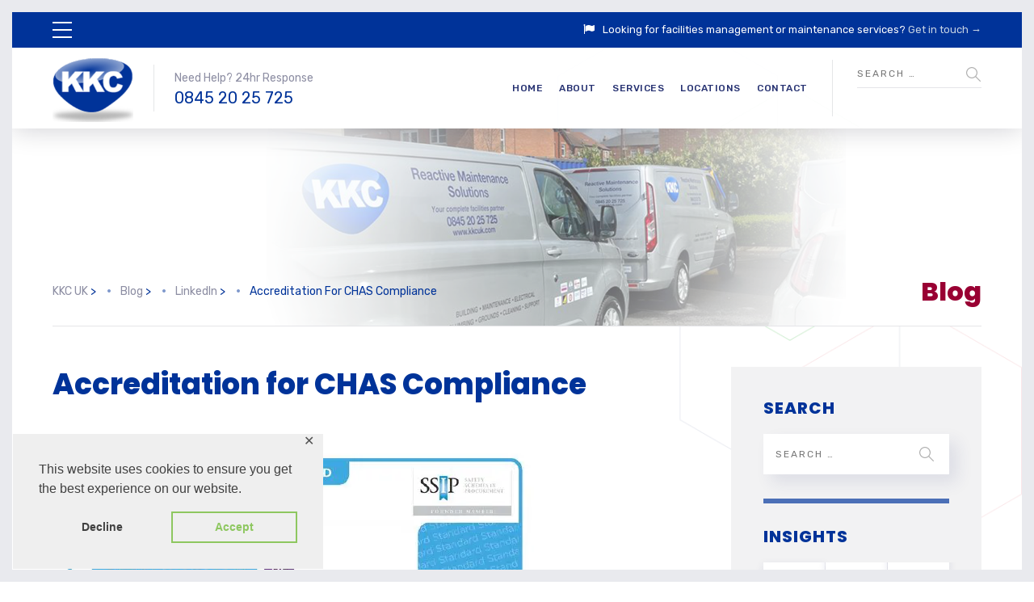

--- FILE ---
content_type: text/html; charset=UTF-8
request_url: https://www.kkcuk.com/news/accreditation-for-chas-compliance/
body_size: 23886
content:
	
<!DOCTYPE html>
<html lang="en-GB" class="no-js">
	<head>
		<meta charset="UTF-8" />
		<meta content="width=device-width, initial-scale=1.0, minimum-scale=1.0, maximum-scale=1.0, user-scalable=no" name="viewport">

		<link rel="profile" href="http://gmpg.org/xfn/11" />
		<link rel="pingback" href="https://www.kkcuk.com/xmlrpc.php" />

		<!-- Manifest added by SuperPWA - Progressive Web Apps Plugin For WordPress -->
<link rel="manifest" href="/superpwa-manifest.json">
<meta name="theme-color" content="#D5E0EB">
<!-- / SuperPWA.com -->
<meta name='robots' content='index, follow, max-image-preview:large, max-snippet:-1, max-video-preview:-1' />

	<!-- This site is optimized with the Yoast SEO plugin v26.6 - https://yoast.com/wordpress/plugins/seo/ -->
	<title>Accreditation for CHAS Compliance | LinkedIn | News | KKC UK</title>
	<meta name="description" content="KKC UK : Blog/News : Accreditation for CHAS Compliance : See our latest news on LinkedIn relating to Accreditation for CHAS Compliance" />
	<link rel="canonical" href="https://www.kkcuk.com/news/accreditation-for-chas-compliance/" />
	<meta property="og:locale" content="en_GB" />
	<meta property="og:type" content="article" />
	<meta property="og:title" content="Accreditation for CHAS Compliance | LinkedIn | News | KKC UK" />
	<meta property="og:description" content="KKC UK : Blog/News : Accreditation for CHAS Compliance : See our latest news on LinkedIn relating to Accreditation for CHAS Compliance" />
	<meta property="og:url" content="https://www.kkcuk.com/news/accreditation-for-chas-compliance/" />
	<meta property="og:site_name" content="KKC UK" />
	<meta property="article:published_time" content="2022-08-03T08:20:56+00:00" />
	<meta property="article:modified_time" content="2022-08-03T08:22:03+00:00" />
	<meta property="og:image" content="https://www.kkcuk.com/wp-content/uploads/2022/08/chas-cert.jpg" />
	<meta property="og:image:width" content="607" />
	<meta property="og:image:height" content="861" />
	<meta property="og:image:type" content="image/jpeg" />
	<meta name="author" content="Nikole" />
	<meta name="twitter:card" content="summary_large_image" />
	<meta name="twitter:label1" content="Written by" />
	<meta name="twitter:data1" content="Nikole" />
	<meta name="twitter:label2" content="Estimated reading time" />
	<meta name="twitter:data2" content="2 minutes" />
	<script type="application/ld+json" class="yoast-schema-graph">{"@context":"https://schema.org","@graph":[{"@type":"Article","@id":"https://www.kkcuk.com/news/accreditation-for-chas-compliance/#article","isPartOf":{"@id":"https://www.kkcuk.com/news/accreditation-for-chas-compliance/"},"author":{"name":"Nikole","@id":"https://www.kkcuk.com/#/schema/person/bffc385008cf68cb26e0896b3bcc82e0"},"headline":"Accreditation for CHAS Compliance","datePublished":"2022-08-03T08:20:56+00:00","dateModified":"2022-08-03T08:22:03+00:00","mainEntityOfPage":{"@id":"https://www.kkcuk.com/news/accreditation-for-chas-compliance/"},"wordCount":301,"publisher":{"@id":"https://www.kkcuk.com/#organization"},"image":{"@id":"https://www.kkcuk.com/news/accreditation-for-chas-compliance/#primaryimage"},"thumbnailUrl":"https://www.kkcuk.com/wp-content/uploads/2022/08/chas-cert.jpg","articleSection":["LinkedIn"],"inLanguage":"en-GB"},{"@type":"WebPage","@id":"https://www.kkcuk.com/news/accreditation-for-chas-compliance/","url":"https://www.kkcuk.com/news/accreditation-for-chas-compliance/","name":"Accreditation for CHAS Compliance | LinkedIn | News | KKC UK","isPartOf":{"@id":"https://www.kkcuk.com/#website"},"primaryImageOfPage":{"@id":"https://www.kkcuk.com/news/accreditation-for-chas-compliance/#primaryimage"},"image":{"@id":"https://www.kkcuk.com/news/accreditation-for-chas-compliance/#primaryimage"},"thumbnailUrl":"https://www.kkcuk.com/wp-content/uploads/2022/08/chas-cert.jpg","datePublished":"2022-08-03T08:20:56+00:00","dateModified":"2022-08-03T08:22:03+00:00","description":"KKC UK : Blog/News : Accreditation for CHAS Compliance : See our latest news on LinkedIn relating to Accreditation for CHAS Compliance","breadcrumb":{"@id":"https://www.kkcuk.com/news/accreditation-for-chas-compliance/#breadcrumb"},"inLanguage":"en-GB","potentialAction":[{"@type":"ReadAction","target":["https://www.kkcuk.com/news/accreditation-for-chas-compliance/"]}]},{"@type":"ImageObject","inLanguage":"en-GB","@id":"https://www.kkcuk.com/news/accreditation-for-chas-compliance/#primaryimage","url":"https://www.kkcuk.com/wp-content/uploads/2022/08/chas-cert.jpg","contentUrl":"https://www.kkcuk.com/wp-content/uploads/2022/08/chas-cert.jpg","width":607,"height":861,"caption":"chas certificate"},{"@type":"BreadcrumbList","@id":"https://www.kkcuk.com/news/accreditation-for-chas-compliance/#breadcrumb","itemListElement":[{"@type":"ListItem","position":1,"name":"Home","item":"https://www.kkcuk.com/"},{"@type":"ListItem","position":2,"name":"Blog","item":"https://www.kkcuk.com/blog/"},{"@type":"ListItem","position":3,"name":"Accreditation for CHAS Compliance"}]},{"@type":"WebSite","@id":"https://www.kkcuk.com/#website","url":"https://www.kkcuk.com/","name":"KKC UK","description":"Reactive Maintenance &amp; Facilities Management","publisher":{"@id":"https://www.kkcuk.com/#organization"},"potentialAction":[{"@type":"SearchAction","target":{"@type":"EntryPoint","urlTemplate":"https://www.kkcuk.com/?s={search_term_string}"},"query-input":{"@type":"PropertyValueSpecification","valueRequired":true,"valueName":"search_term_string"}}],"inLanguage":"en-GB"},{"@type":"Organization","@id":"https://www.kkcuk.com/#organization","name":"KKC UK","url":"https://www.kkcuk.com/","logo":{"@type":"ImageObject","inLanguage":"en-GB","@id":"https://www.kkcuk.com/#/schema/logo/image/","url":"https://www.kkcuk.com/wp-content/uploads/2021/08/kkc-reactive-maintenance-uk.jpg","contentUrl":"https://www.kkcuk.com/wp-content/uploads/2021/08/kkc-reactive-maintenance-uk.jpg","width":469,"height":368,"caption":"KKC UK"},"image":{"@id":"https://www.kkcuk.com/#/schema/logo/image/"}},{"@type":"Person","@id":"https://www.kkcuk.com/#/schema/person/bffc385008cf68cb26e0896b3bcc82e0","name":"Nikole","image":{"@type":"ImageObject","inLanguage":"en-GB","@id":"https://www.kkcuk.com/#/schema/person/image/","url":"https://secure.gravatar.com/avatar/dcbd312168e9baa808cb214d381039870fe4641036c7d0d1f09393e0e2d08df4?s=96&d=mm&r=g","contentUrl":"https://secure.gravatar.com/avatar/dcbd312168e9baa808cb214d381039870fe4641036c7d0d1f09393e0e2d08df4?s=96&d=mm&r=g","caption":"Nikole"},"url":"https://www.kkcuk.com/news/author/kkcnikole/"}]}</script>
	<!-- / Yoast SEO plugin. -->


<link rel='dns-prefetch' href='//fonts.googleapis.com' />
<link rel="alternate" type="application/rss+xml" title="KKC UK &raquo; Feed" href="https://www.kkcuk.com/feed/" />
<link rel="alternate" title="oEmbed (JSON)" type="application/json+oembed" href="https://www.kkcuk.com/wp-json/oembed/1.0/embed?url=https%3A%2F%2Fwww.kkcuk.com%2Fnews%2Faccreditation-for-chas-compliance%2F" />
<link rel="alternate" title="oEmbed (XML)" type="text/xml+oembed" href="https://www.kkcuk.com/wp-json/oembed/1.0/embed?url=https%3A%2F%2Fwww.kkcuk.com%2Fnews%2Faccreditation-for-chas-compliance%2F&#038;format=xml" />
<style id='wp-img-auto-sizes-contain-inline-css' type='text/css'>
img:is([sizes=auto i],[sizes^="auto," i]){contain-intrinsic-size:3000px 1500px}
/*# sourceURL=wp-img-auto-sizes-contain-inline-css */
</style>
<link rel='stylesheet' id='jquery.prettyphoto-css' href='https://www.kkcuk.com/wp-content/plugins/wp-video-lightbox/css/prettyPhoto.css?ver=6.9' type='text/css' media='all' />
<link rel='stylesheet' id='video-lightbox-css' href='https://www.kkcuk.com/wp-content/plugins/wp-video-lightbox/wp-video-lightbox.css?ver=6.9' type='text/css' media='all' />
<link rel='stylesheet' id='theme-fonts-css' href='https://fonts.googleapis.com/css?display=swap&family=Rubik%3A300%2C300italic%2Cregular%2Citalic%2C500%2C500italic%2C700%2C700italic%2C900%2C900italic%7CPoppins%3A100%2C100italic%2C200%2C200italic%2C300%2C300italic%2Cregular%2Citalic%2C500%2C500italic%2C600%2C600italic%2C700%2C700italic%2C800%2C800italic%2C900%2C900italic&#038;subset=latin-ext%2Chebrew%2Clatin%2Ccyrillic%2Cdevanagari&#038;ver=6.9' type='text/css' media='all' />
<link rel='stylesheet' id='theme-components-css' href='https://www.kkcuk.com/wp-content/themes/glb/assets/css/components.css?ver=1.0.0' type='text/css' media='all' />
<link rel='stylesheet' id='theme-parent-css' href='https://www.kkcuk.com/wp-content/themes/glb/assets/css/style.css?ver=1.0.0' type='text/css' media='all' />
<link rel='stylesheet' id='theme-css' href='https://www.kkcuk.com/wp-content/themes/glb-child/style.css?ver=1.0.0' type='text/css' media='all' />
<style id='theme-inline-css' type='text/css'>
body, .site, .mask::after, .mask::before { background-color: #ffffff;background-image: url(https://www.kkcuk.com/wp-content/uploads/2017/12/bg-site.png);background-position: top right;background-repeat: no-repeat;background-size: 575px auto;background-attachment: scroll; }
.main-sidebar { width: 350px;padding-left: 40px; }
.site-header, .site-header .site-header-inner::after { background-color: rgba(255, 255, 255, 0.95); }
.site-topbar { background-color: #273272;color: #ffffff;font-size: 13px; }
.site-header-sticky, .site-header-sticky .widget.widget_search { background-color: #ffffff; }
.content-header { background-color: #ffffff;background-image: url(https://www.kkcuk.com/wp-content/uploads/2022/06/kkc-facilities-management-uk.png);background-position: top center;background-repeat: no-repeat;background-size: cover;background-attachment: scroll;border-top: 0px none #000000;border-right: 0px none #000000;border-bottom: 1px solid rgba(2, 6, 32, 0.1);border-left: 0px none #000000;margin-top: 0px;margin-right: 0px;margin-bottom: 50px;margin-left: 0px;padding-top: 160px;padding-right: 0px;padding-bottom: 0px;padding-left: 0px; }
body { font-family: Rubik;font-style: normal;color: #565872;font-size: 15px;line-height: 1.625em; }
h1 { font-family: Poppins;font-weight: 800;color: #003399;text-transform: uppercase;font-size: 3rem;line-height: 1.2em; }
h2 { font-family: Poppins;font-weight: 800;color: #003399;text-transform: none;font-size: 2.25rem;line-height: 1.2em; }
h3 { font-family: Poppins;font-weight: 800;color: #003399;text-transform: none;font-size: 1.5rem;line-height: 1.15em; }
h4 { font-family: Poppins;font-weight: 700;color: #003399;text-transform: none;font-size: 1.25rem;line-height: 1.25em; }
h5 { font-family: Poppins;font-weight: 800;color: #003399;text-transform: none;font-size: 1rem;line-height: 1.15em; }
h6 { font-family: Poppins;font-weight: 700;color: #003399;text-transform: uppercase;font-size: 0.875rem;line-height: 1.1em; }
blockquote { font-family: Rubik;font-weight: 300;text-transform: none;font-size: 1.25rem;line-height: 1.6em; }
.site-header .navigator > .menu > li a { font-family: Rubik;font-weight: 500;color: #8d8ea3;text-transform: uppercase;font-size: 12px;line-height: 1.4em;letter-spacing: 0.5px; }
.site-header-sticky .navigator > .menu > li a { font-family: Rubik;font-weight: 500;text-transform: uppercase;font-size: 12px;line-height: 1.4em;letter-spacing: 0.5px; }
.content-header .page-title-inner { font-family: Poppins;font-weight: 800;color: #990033;text-transform: capitalize;font-size: 2rem;line-height: 1.15em; }
.content-header .breadcrumbs, .content-header .down-arrow a, .page-title .subtitle { font-family: Rubik;font-style: normal;color: #003399;text-transform: capitalize;font-size: 14px; }
.widget > .widget-title { font-family: Poppins;font-weight: 800;text-transform: uppercase;font-size: 20px;letter-spacing: 1px;padding-top: 0px;padding-right: 0px;padding-bottom: 0px;padding-left: 0px;margin-top: 0px;margin-right: 0px;margin-bottom: 20px;margin-left: 0px; }
.widget { font-family: Rubik;font-style: normal;font-size: 14px;padding-top: 0px;padding-right: 0px;padding-bottom: 0px;padding-left: 0px;margin-top: 0px;margin-right: 0px;margin-bottom: 30px;margin-left: 0px; }
.off-canvas-left .off-canvas-wrap .widget { font-size: 14px; }
.sliding-menu { font-size: 1.5rem;background-color: #273272;background-image: url(https://www.kkcuk.com/wp-content/uploads/2017/12/bg-main.svg);background-position: top left;background-repeat: no-repeat;background-size: cover;background-attachment: scroll; }
.content-bottom-widgets { padding-top: 0px;padding-right: 0px;padding-bottom: 40px;padding-left: 0px; }
.content-bottom-widgets .widget-title { font-family: Poppins;font-weight: 800;font-size: 1.125rem; }
.site-footer { border-top: 0px none rgba(2, 6, 32, 0.05);border-right: 0px none #000000;border-bottom: 0px none #000000;border-left: 0px none #000000;background-color: #003399;background-image: url(https://www.kkcuk.com/wp-content/uploads/2022/04/kkc-facilities-management-services.jpg);background-position: center center;background-repeat: no-repeat;background-size: cover;background-attachment: scroll;padding-top: 0px;padding-right: 0px;padding-bottom: 0px;padding-left: 0px; }
.footer-copyright { font-size: 13px;line-height: 1.4em; }
.footer-widgets { color: rgba(255, 255, 255, 0.5);text-transform: none;padding-top: 20px;padding-right: 0px;padding-bottom: 50px;padding-left: 0px; }
.footer-widgets .widget-title { font-family: Poppins;font-style: normal;color: #ffffff;text-transform: none;letter-spacing: 0px; }
a { color: #339900; }
a:hover { color: #8d8ea3; }
.site-topbar a:active, .site-topbar .current-menu-item > a, .site-topbar .current_page_item > a, .site-topbar .current-menu-ancestor > a, .site-topbar .current-menu-parent > a { color: #ffffff; }
.site-topbar a:hover { color: #ffffff; }
.site-topbar a { color: #c6d3e3; }
.site-header .off-canvas-toggle, .site-header .navigator .menu > li  a, .site-header .social-icons a { color: #273272; }
.site-header .off-canvas-toggle:hover, .site-header .navigator .menu > li:hover > a, .site-header .social-icons a:hover { color: #273272; }
.site-header .navigator .menu > li.current-menu-item > a, .site-header .navigator .menu > li.current_page_item > a, .site-header .navigator .menu > li.current-menu-ancestor > a, .site-header .navigator .menu > li.current-menu-parent > a, .site-header .navigator .menu.menu-extras > li > a, .site-header .navigator .menu.menu-extras .search-field, .site-header .off-canvas-toggle, .site-header .off-canvas-toggle:hover { color: #273272; }
.site-header-sticky .off-canvas-toggle, .site-header-sticky .navigator .menu > li  a, .site-header-sticky .social-icons a { color: #273272; }
.site-header-sticky .off-canvas-toggle:hover, .site-header-sticky .navigator .menu > li:hover > a, .site-header-sticky .social-icons a:hover { color: #273272; }
.site-header-sticky .navigator .menu > li.current-menu-item > a, .site-header-sticky .navigator .menu > li.current_page_item > a, .site-header-sticky .navigator .menu > li.current-menu-ancestor > a, .site-header-sticky .navigator .menu > li.current-menu-parent > a, .site-header-sticky .navigator .menu.menu-extras > li > a, .site-header-sticky .navigator .menu.menu-extras .search-field, .site-header-sticky .off-canvas-toggle, .site-header-sticky .off-canvas-toggle:hover { color: #273272; }
.breadcrumbs a { color: #8d8ea3; }
.breadcrumbs a:hover { color: #273272; }
.main-sidebar a { color: #273272; }
.main-sidebar a:hover { color: #8d8ea3; }
.off-canvas-left a { color: #273272; }
.off-canvas-left a:hover { color: #8d8ea3; }
.sliding-menu a:hover { color: #ffffff; }
.sliding-menu a { color: #c6d3e3; }
.site-footer .footer-widgets a { color: #c6d3e3; }
.site-footer .footer-widgets a:hover { color: #ffffff; }
.wrap { width: 1170px;max-width: 92%; }
.content-body-inner { padding-top: 150px;padding-right: 0px;padding-bottom: 120px;padding-left: 0px; }
.site-header .header-brand { margin-top: 30;margin-right: 0px;margin-bottom: 30;margin-left: 0px; }
.site-header .off-canvas-toggle, .site-header .navigator .menu > li > a, .site-header .social-icons a { padding-top: 25px;padding-right: 0px;padding-bottom: 25px;padding-left: 0px; }
.site-header-sticky .header-brand { margin-top: 15px;margin-right: 0px;margin-bottom: 0px;margin-left: 0px; }
.site-header-sticky .site-header-inner { height: 80px; }
.site-header-sticky .off-canvas-toggle, .site-header-sticky .navigator .menu, .site-header-sticky .social-icons { margin-top: 9px;margin-right: 0px;margin-bottom: 10px;margin-left: 0px; }
.site-header-sticky .off-canvas-toggle, .site-header-sticky .navigator .menu > li > a, .site-header-sticky .social-icons a { padding-top: 20px;padding-right: 0px;padding-bottom: 20px;padding-left: 0px; }
.logo.logoDefault { width: 100px;height: 100px; }
.logo.logoDark { width: 100px;height: 100px; }
#frame > span { background: #e9eaee; }
.off-canvas-left .off-canvas-wrap { background-color: #e9eaee;padding-top: 35px;padding-right: 35px;padding-bottom: 35px;padding-left: 35px; }
.sliding-menu .off-canvas-wrap { padding-top: 80px;padding-right: 50px;padding-bottom: 50px;padding-left: 50px; }
#main-content { width: calc(100% - 350px); }
.button, input[type="button"], input[type="submit"], button { background: #c6d3e3;height: 50px;font-family: Rubik;font-style: normal;color: #182158;text-transform: uppercase;font-size: 12px;line-height: 50px;letter-spacing: 1px;padding-top: 0px;padding-right: 60px;padding-bottom: 0px;padding-left: 60px;border-top: 0px none #000000;border-right: 0px none #000000;border-bottom: 0px none #000000;border-left: 0px none #000000;border-radius: 50px; }
input, textarea, select { background: rgba(255, 255, 255, 0.07);font-family: Rubik;font-style: normal;color: #7a7a7a;text-transform: uppercase;font-size: 12px;line-height: 48px;letter-spacing: 2px;padding-top: 0px;padding-right: 15px;padding-bottom: 0px;padding-left: 15px;border: 1px solid rgba(213, 214, 221, 0.6);border-radius: 0px; }
input, select { height: 50px; }
.content-bottom-widgets .widget { margin-top: -70px;margin-right: 0px;margin-bottom: 100px;margin-left: 0px; }
.footer-widgets .widget { margin-top: 0px;margin-right: 0px;margin-bottom: 30px;margin-left: 0px; }
.site-footer .footer-copyright { border-top: 0px none rgba(2, 6, 32, 0.1);border-right: 0px none #000000;border-bottom: 0px none #000000;border-left: 0px none #000000;background-color: #ffffff;padding-top: 30px;padding-right: 0px;padding-bottom: 30px;padding-left: 0px; }
.content-inner[data-grid] .post, .content-inner[data-grid-normal] .post { padding-left: 15.000000px;padding-right: 15.000000px;margin-bottom: 30px; }
.content-inner[data-grid], .content-inner[data-grid-normal] { margin-left: -15px;margin-right: -15px; }
.navigation.pager-numeric .page-numbers.current,
.woocommerce-pagination li .page-numbers.current,
.single-post .post-tags a:hover,
#site .blog-shortcode .blog-entries .entries-wrapper:not(.blog-grid) .post .post-image a:hover .post-title,
#site .owl-buttons .owl-prev:hover, #site .owl-buttons .owl-next:hover,
.projects-filter ul li.active a,
.single-nproject .project-tags a:hover,
#site .iconlist.iconlist-icon-small li:hover .iconlist-item-icon i,
#site .iconlist.iconlist-icon-large li .iconlist-item-icon i,
#site .iconlist.iconlist-icon-medium li .iconlist-item-icon i,
.single-post .post-inner .post-header .meta-header li a:hover, 
.single-attachment .post-inner .post-header .meta-header li a:hover,
.widget.widget_archive ul li a::before, 
.widget.widget_categories ul li a::before, 
.widget.widget_pages ul li a::before, 
.widget.widget_meta ul li a::before, 
.widget.widget_nav_menu ul li a::before,
.widget.widget_product_categories ul li a::before,
.single-post .post-inner .post-header .meta-header li i, 
.single-attachment .post-inner .post-header .meta-header li i,
.single-nproject .project-header .meta-header li i,
.rev_slider_wrapper .slider-caption-1 .slider-title strong,
rs-mask-wrap .slider-caption-1 .slider-title strong,
.single-nproject .project-header .meta-header li a:hover,
#site .blog-shortcode.post-date-cover .blog-entries .blog-grid .post .post-title,
#site .blog-shortcode.post-thumbnail-cover .blog-entries .entries-wrapper:not(.blog-grid) .post .post-image .post-categories a,
.widget:hover .info-box i,
#site .vc_tta-tabs .vc_tta-tabs-container ul.vc_tta-tabs-list li.vc_tta-tab.vc_active a,
#site .vc_tta-tabs.vc_tta-style-modern .vc_tta-tabs-container ul.vc_tta-tabs-list li.vc_tta-tab a:hover,
.woocommerce .products li .button,
.woocommerce .product .woocommerce-tabs .tabs li.active a,
.site-header.site-header-classic.header-brand-left .header-widget .widget .info-box a {
	color: #003399;
}

.button::after,
.button.primary,
.site-header.site-header-classic .navigator .menu li .sub-menu li:hover > a, 
.site-header.site-header-classic .navigator .menu li .sub-menu li.current-menu-item > a, 
.site-header.site-header-classic .navigator .menu li .sub-menu li.current_page_item > a, 
.site-header.site-header-classic .navigator .menu li .sub-menu li.current-menu-ancestor > a, 
.site-header.site-header-classic .navigator .menu li .sub-menu li.current-menu-parent > a,
.site-header.site-header-classic .navigator .menu li .sub-menu li.current-page-ancestor > a, 
.site-header-sticky .navigator .menu li .sub-menu li:hover > a, 
.site-header-sticky .navigator .menu li .sub-menu li.current-menu-item > a, 
.site-header-sticky .navigator .menu li .sub-menu li.current_page_item > a, 
.site-header-sticky .navigator .menu li .sub-menu li.current-menu-ancestor > a, 
.site-header-sticky .navigator .menu li .sub-menu li.current-menu-parent > a,
.blog-grid .post.has-post-thumbnail .post-image .post-categories a:hover,
.blog-masonry .post.has-post-thumbnail .post-image .post-categories a:hover,
.blog-large .post.has-post-thumbnail .post-image .post-categories a:hover,
.blog-medium .post.has-post-thumbnail .post-image .post-categories a:hover,
#site .iconbox,
button:hover,input[type="submit"]:hover,
.social-icons a:hover i,
.big-date .post-day,
.social-share a:hover,
.testimonial.has-image,
.widget.widget_tag_cloud .tagcloud a:hover,
.widget.widget_product_tag_cloud .tagcloud a:hover,
.projects-masonry .project .project-info .project-meta a:hover,
.widget.style2,
.widget.style4,
#site .posts-carousel .post .post-inner .post-header .post-categories a:hover,
#site .posts-carousel::after,
#site .blog-shortcode.post-thumbnail-cover .blog-entries .entries-wrapper:not(.blog-grid) .post .post-image .post-categories a:hover,
.site-header.site-header-classic .navigator .menu-primary > li > a::before,
.site-header-sticky .navigator .menu-primary > li > a::before,
.site-header.site-header-classic.header-brand-left .menu-extras .search-box::after,
.site-content .breadcrumbs-inner > span > a::after,
#site .iconlist.iconlist-icon-large li:hover .iconlist-item-icon i + span.shapes,
#site .iconlist.iconlist-icon-medium li:hover .iconlist-item-icon i + span.shapes,
#site .vc_tta-tabs .vc_tta-tabs-container ul.vc_tta-tabs-list li.vc_tta-tab a,
#site .vc_tta-tabs.vc_tta-style-modern .vc_tta-tabs-container ul.vc_tta-tabs-list li.vc_tta-tab a::after,
.woocommerce .product .woocommerce-tabs .tabs li a::after,
.woocommerce .woocommerce-message,
.widget ul li .children li a::before, .widget ul li .sub-menu li a::before,
#site .scrollslider .swiper-container .swiper-pagination .swiper-pagination-bullet::after,
#site .vc_tta-tabs.vc_tta-tabs-position-left .vc_tta-tabs-container ul.vc_tta-tabs-list {
	background-color: #003399;
}

.search-results,
#site .imagebox:hover,
.projects-masonry .project .project-info .project-meta a:hover,
.projects-grid .project .project-info .project-meta a:hover,
#site .iconlist.iconlist-icon-large li:hover .iconlist-item-icon i + span.shapes::after,
#site .iconlist.iconlist-icon-large li:hover .iconlist-item-icon i + span.shapes::before,
#site .iconlist.iconlist-icon-medium li:hover .iconlist-item-icon i + span.shapes::after,
#site .iconlist.iconlist-icon-medium li:hover .iconlist-item-icon i + span.shapes::before,
.woocommerce .products li .button:hover {
	border-color: #003399;
}

#site .owl-buttons .owl-prev, #site .owl-buttons .owl-next,
.blog-large .post .post-header .post-meta .post-date,
.blog-grid .post .post-content .post-comments a::before, 
.blog-masonry .post .post-content .post-comments a::before,
.widget.widget_tag_cloud .tagcloud a:hover,
.widget.widget_product_tag_cloud .tagcloud a:hover,
#site .testimonial .testimonial-meta::before,
#site .iconlist.iconlist-icon-small li .iconlist-item-icon i,
#site .iconlist.iconlist-icon-xlarge li .iconlist-item-icon i,
#site .counter .counter-image i,
.info-box i,
#site .iconlist.iconlist-icon-large li:hover .iconlist-item-icon i,
#site .iconlist.iconlist-icon-medium li:hover .iconlist-item-icon i {
	color: #4c70b7;
}

.button.primary::after,
.widget.widget_calendar caption,
.site-content .content-header.content-header-left .page-title-wrap::after,
.highlight,
.navigator .menu-flyout .dw-sub-menu li:hover > a, 
.navigator .menu-flyout .dw-sub-menu li.current-menu-item > a, 
.navigator .menu-flyout .dw-sub-menu li.current_page_item > a, 
.navigator .menu-flyout .dw-sub-menu li.current-menu-ancestor > a, 
.navigator .menu-flyout .dw-sub-menu li.current-menu-parent > a,
#site .blog-shortcode.post-thumbnail-cover .blog-entries .entries-wrapper:not(.blog-grid) .post .post-image .post-categories a,
.navigator .dw-mega-menu-tabs,
.site-header.site-header-classic .social-icons a::after,
.site-header-sticky .navigator .social-icons a::after,
#site .iconlist.iconlist-icon-large li .iconlist-item-icon i + span.shapes,
#site .iconlist.iconlist-icon-medium li .iconlist-item-icon i + span.shapes,
.off-canvas-toggle[data-target="off-canvas-right"] {
	background-color: #4c70b7;
}

#site .imagebox,
blockquote,
.main-sidebar .widget,
.comments-area .comment-list > li:last-child,
#site .posts-carousel .post .post-inner::after,
#site .posts-carousel .post .post-inner,
.navigator .dw-sub-menu,
.site-footer .content-bottom-widgets aside .widget,
.blog-masonry .post.sticky .post-inner,
#site .iconlist.iconlist-icon-large li .iconlist-item-icon i + span.shapes::after,
#site .iconlist.iconlist-icon-large li .iconlist-item-icon i + span.shapes::before,
#site .iconlist.iconlist-icon-medium li .iconlist-item-icon i + span.shapes::after,
#site .iconlist.iconlist-icon-medium li .iconlist-item-icon i + span.shapes::before,
#site .wpb_single_image .vc_figure .vc_figure-caption {
	border-color: #4c70b7;
}

::selection {
	background: #4c70b7;
}
::-moz-selection {
	background: #4c70b7;
}

.has-post-thumbnail .featured-image {
	background-image: -webkit-linear-gradient(left, #003399 , #4c70b7);
	background-image:      -o-linear-gradient(right, #003399, #4c70b7);
	background-image:    -moz-linear-gradient(right, #003399, #4c70b7);
	background-image:         linear-gradient(to right, #003399 , #4c70b7);
}
/*# sourceURL=theme-inline-css */
</style>
<style id='wp-emoji-styles-inline-css' type='text/css'>

	img.wp-smiley, img.emoji {
		display: inline !important;
		border: none !important;
		box-shadow: none !important;
		height: 1em !important;
		width: 1em !important;
		margin: 0 0.07em !important;
		vertical-align: -0.1em !important;
		background: none !important;
		padding: 0 !important;
	}
/*# sourceURL=wp-emoji-styles-inline-css */
</style>
<link rel='stylesheet' id='wp-block-library-css' href='https://www.kkcuk.com/wp-includes/css/dist/block-library/style.css?ver=6.9' type='text/css' media='all' />
<style id='wp-block-heading-inline-css' type='text/css'>
h1:where(.wp-block-heading).has-background,h2:where(.wp-block-heading).has-background,h3:where(.wp-block-heading).has-background,h4:where(.wp-block-heading).has-background,h5:where(.wp-block-heading).has-background,h6:where(.wp-block-heading).has-background{
  padding:1.25em 2.375em;
}
h1.has-text-align-left[style*=writing-mode]:where([style*=vertical-lr]),h1.has-text-align-right[style*=writing-mode]:where([style*=vertical-rl]),h2.has-text-align-left[style*=writing-mode]:where([style*=vertical-lr]),h2.has-text-align-right[style*=writing-mode]:where([style*=vertical-rl]),h3.has-text-align-left[style*=writing-mode]:where([style*=vertical-lr]),h3.has-text-align-right[style*=writing-mode]:where([style*=vertical-rl]),h4.has-text-align-left[style*=writing-mode]:where([style*=vertical-lr]),h4.has-text-align-right[style*=writing-mode]:where([style*=vertical-rl]),h5.has-text-align-left[style*=writing-mode]:where([style*=vertical-lr]),h5.has-text-align-right[style*=writing-mode]:where([style*=vertical-rl]),h6.has-text-align-left[style*=writing-mode]:where([style*=vertical-lr]),h6.has-text-align-right[style*=writing-mode]:where([style*=vertical-rl]){
  rotate:180deg;
}
/*# sourceURL=https://www.kkcuk.com/wp-includes/blocks/heading/style.css */
</style>
<style id='global-styles-inline-css' type='text/css'>
:root{--wp--preset--aspect-ratio--square: 1;--wp--preset--aspect-ratio--4-3: 4/3;--wp--preset--aspect-ratio--3-4: 3/4;--wp--preset--aspect-ratio--3-2: 3/2;--wp--preset--aspect-ratio--2-3: 2/3;--wp--preset--aspect-ratio--16-9: 16/9;--wp--preset--aspect-ratio--9-16: 9/16;--wp--preset--color--black: #000000;--wp--preset--color--cyan-bluish-gray: #abb8c3;--wp--preset--color--white: #ffffff;--wp--preset--color--pale-pink: #f78da7;--wp--preset--color--vivid-red: #cf2e2e;--wp--preset--color--luminous-vivid-orange: #ff6900;--wp--preset--color--luminous-vivid-amber: #fcb900;--wp--preset--color--light-green-cyan: #7bdcb5;--wp--preset--color--vivid-green-cyan: #00d084;--wp--preset--color--pale-cyan-blue: #8ed1fc;--wp--preset--color--vivid-cyan-blue: #0693e3;--wp--preset--color--vivid-purple: #9b51e0;--wp--preset--gradient--vivid-cyan-blue-to-vivid-purple: linear-gradient(135deg,rgb(6,147,227) 0%,rgb(155,81,224) 100%);--wp--preset--gradient--light-green-cyan-to-vivid-green-cyan: linear-gradient(135deg,rgb(122,220,180) 0%,rgb(0,208,130) 100%);--wp--preset--gradient--luminous-vivid-amber-to-luminous-vivid-orange: linear-gradient(135deg,rgb(252,185,0) 0%,rgb(255,105,0) 100%);--wp--preset--gradient--luminous-vivid-orange-to-vivid-red: linear-gradient(135deg,rgb(255,105,0) 0%,rgb(207,46,46) 100%);--wp--preset--gradient--very-light-gray-to-cyan-bluish-gray: linear-gradient(135deg,rgb(238,238,238) 0%,rgb(169,184,195) 100%);--wp--preset--gradient--cool-to-warm-spectrum: linear-gradient(135deg,rgb(74,234,220) 0%,rgb(151,120,209) 20%,rgb(207,42,186) 40%,rgb(238,44,130) 60%,rgb(251,105,98) 80%,rgb(254,248,76) 100%);--wp--preset--gradient--blush-light-purple: linear-gradient(135deg,rgb(255,206,236) 0%,rgb(152,150,240) 100%);--wp--preset--gradient--blush-bordeaux: linear-gradient(135deg,rgb(254,205,165) 0%,rgb(254,45,45) 50%,rgb(107,0,62) 100%);--wp--preset--gradient--luminous-dusk: linear-gradient(135deg,rgb(255,203,112) 0%,rgb(199,81,192) 50%,rgb(65,88,208) 100%);--wp--preset--gradient--pale-ocean: linear-gradient(135deg,rgb(255,245,203) 0%,rgb(182,227,212) 50%,rgb(51,167,181) 100%);--wp--preset--gradient--electric-grass: linear-gradient(135deg,rgb(202,248,128) 0%,rgb(113,206,126) 100%);--wp--preset--gradient--midnight: linear-gradient(135deg,rgb(2,3,129) 0%,rgb(40,116,252) 100%);--wp--preset--font-size--small: 13px;--wp--preset--font-size--medium: 20px;--wp--preset--font-size--large: 36px;--wp--preset--font-size--x-large: 42px;--wp--preset--spacing--20: 0.44rem;--wp--preset--spacing--30: 0.67rem;--wp--preset--spacing--40: 1rem;--wp--preset--spacing--50: 1.5rem;--wp--preset--spacing--60: 2.25rem;--wp--preset--spacing--70: 3.38rem;--wp--preset--spacing--80: 5.06rem;--wp--preset--shadow--natural: 6px 6px 9px rgba(0, 0, 0, 0.2);--wp--preset--shadow--deep: 12px 12px 50px rgba(0, 0, 0, 0.4);--wp--preset--shadow--sharp: 6px 6px 0px rgba(0, 0, 0, 0.2);--wp--preset--shadow--outlined: 6px 6px 0px -3px rgb(255, 255, 255), 6px 6px rgb(0, 0, 0);--wp--preset--shadow--crisp: 6px 6px 0px rgb(0, 0, 0);}:where(.is-layout-flex){gap: 0.5em;}:where(.is-layout-grid){gap: 0.5em;}body .is-layout-flex{display: flex;}.is-layout-flex{flex-wrap: wrap;align-items: center;}.is-layout-flex > :is(*, div){margin: 0;}body .is-layout-grid{display: grid;}.is-layout-grid > :is(*, div){margin: 0;}:where(.wp-block-columns.is-layout-flex){gap: 2em;}:where(.wp-block-columns.is-layout-grid){gap: 2em;}:where(.wp-block-post-template.is-layout-flex){gap: 1.25em;}:where(.wp-block-post-template.is-layout-grid){gap: 1.25em;}.has-black-color{color: var(--wp--preset--color--black) !important;}.has-cyan-bluish-gray-color{color: var(--wp--preset--color--cyan-bluish-gray) !important;}.has-white-color{color: var(--wp--preset--color--white) !important;}.has-pale-pink-color{color: var(--wp--preset--color--pale-pink) !important;}.has-vivid-red-color{color: var(--wp--preset--color--vivid-red) !important;}.has-luminous-vivid-orange-color{color: var(--wp--preset--color--luminous-vivid-orange) !important;}.has-luminous-vivid-amber-color{color: var(--wp--preset--color--luminous-vivid-amber) !important;}.has-light-green-cyan-color{color: var(--wp--preset--color--light-green-cyan) !important;}.has-vivid-green-cyan-color{color: var(--wp--preset--color--vivid-green-cyan) !important;}.has-pale-cyan-blue-color{color: var(--wp--preset--color--pale-cyan-blue) !important;}.has-vivid-cyan-blue-color{color: var(--wp--preset--color--vivid-cyan-blue) !important;}.has-vivid-purple-color{color: var(--wp--preset--color--vivid-purple) !important;}.has-black-background-color{background-color: var(--wp--preset--color--black) !important;}.has-cyan-bluish-gray-background-color{background-color: var(--wp--preset--color--cyan-bluish-gray) !important;}.has-white-background-color{background-color: var(--wp--preset--color--white) !important;}.has-pale-pink-background-color{background-color: var(--wp--preset--color--pale-pink) !important;}.has-vivid-red-background-color{background-color: var(--wp--preset--color--vivid-red) !important;}.has-luminous-vivid-orange-background-color{background-color: var(--wp--preset--color--luminous-vivid-orange) !important;}.has-luminous-vivid-amber-background-color{background-color: var(--wp--preset--color--luminous-vivid-amber) !important;}.has-light-green-cyan-background-color{background-color: var(--wp--preset--color--light-green-cyan) !important;}.has-vivid-green-cyan-background-color{background-color: var(--wp--preset--color--vivid-green-cyan) !important;}.has-pale-cyan-blue-background-color{background-color: var(--wp--preset--color--pale-cyan-blue) !important;}.has-vivid-cyan-blue-background-color{background-color: var(--wp--preset--color--vivid-cyan-blue) !important;}.has-vivid-purple-background-color{background-color: var(--wp--preset--color--vivid-purple) !important;}.has-black-border-color{border-color: var(--wp--preset--color--black) !important;}.has-cyan-bluish-gray-border-color{border-color: var(--wp--preset--color--cyan-bluish-gray) !important;}.has-white-border-color{border-color: var(--wp--preset--color--white) !important;}.has-pale-pink-border-color{border-color: var(--wp--preset--color--pale-pink) !important;}.has-vivid-red-border-color{border-color: var(--wp--preset--color--vivid-red) !important;}.has-luminous-vivid-orange-border-color{border-color: var(--wp--preset--color--luminous-vivid-orange) !important;}.has-luminous-vivid-amber-border-color{border-color: var(--wp--preset--color--luminous-vivid-amber) !important;}.has-light-green-cyan-border-color{border-color: var(--wp--preset--color--light-green-cyan) !important;}.has-vivid-green-cyan-border-color{border-color: var(--wp--preset--color--vivid-green-cyan) !important;}.has-pale-cyan-blue-border-color{border-color: var(--wp--preset--color--pale-cyan-blue) !important;}.has-vivid-cyan-blue-border-color{border-color: var(--wp--preset--color--vivid-cyan-blue) !important;}.has-vivid-purple-border-color{border-color: var(--wp--preset--color--vivid-purple) !important;}.has-vivid-cyan-blue-to-vivid-purple-gradient-background{background: var(--wp--preset--gradient--vivid-cyan-blue-to-vivid-purple) !important;}.has-light-green-cyan-to-vivid-green-cyan-gradient-background{background: var(--wp--preset--gradient--light-green-cyan-to-vivid-green-cyan) !important;}.has-luminous-vivid-amber-to-luminous-vivid-orange-gradient-background{background: var(--wp--preset--gradient--luminous-vivid-amber-to-luminous-vivid-orange) !important;}.has-luminous-vivid-orange-to-vivid-red-gradient-background{background: var(--wp--preset--gradient--luminous-vivid-orange-to-vivid-red) !important;}.has-very-light-gray-to-cyan-bluish-gray-gradient-background{background: var(--wp--preset--gradient--very-light-gray-to-cyan-bluish-gray) !important;}.has-cool-to-warm-spectrum-gradient-background{background: var(--wp--preset--gradient--cool-to-warm-spectrum) !important;}.has-blush-light-purple-gradient-background{background: var(--wp--preset--gradient--blush-light-purple) !important;}.has-blush-bordeaux-gradient-background{background: var(--wp--preset--gradient--blush-bordeaux) !important;}.has-luminous-dusk-gradient-background{background: var(--wp--preset--gradient--luminous-dusk) !important;}.has-pale-ocean-gradient-background{background: var(--wp--preset--gradient--pale-ocean) !important;}.has-electric-grass-gradient-background{background: var(--wp--preset--gradient--electric-grass) !important;}.has-midnight-gradient-background{background: var(--wp--preset--gradient--midnight) !important;}.has-small-font-size{font-size: var(--wp--preset--font-size--small) !important;}.has-medium-font-size{font-size: var(--wp--preset--font-size--medium) !important;}.has-large-font-size{font-size: var(--wp--preset--font-size--large) !important;}.has-x-large-font-size{font-size: var(--wp--preset--font-size--x-large) !important;}
/*# sourceURL=global-styles-inline-css */
</style>
<style id='core-block-supports-inline-css' type='text/css'>
/**
 * Core styles: block-supports
 */

/*# sourceURL=core-block-supports-inline-css */
</style>

<style id='classic-theme-styles-inline-css' type='text/css'>
/**
 * These rules are needed for backwards compatibility.
 * They should match the button element rules in the base theme.json file.
 */
.wp-block-button__link {
	color: #ffffff;
	background-color: #32373c;
	border-radius: 9999px; /* 100% causes an oval, but any explicit but really high value retains the pill shape. */

	/* This needs a low specificity so it won't override the rules from the button element if defined in theme.json. */
	box-shadow: none;
	text-decoration: none;

	/* The extra 2px are added to size solids the same as the outline versions.*/
	padding: calc(0.667em + 2px) calc(1.333em + 2px);

	font-size: 1.125em;
}

.wp-block-file__button {
	background: #32373c;
	color: #ffffff;
	text-decoration: none;
}

/*# sourceURL=/wp-includes/css/classic-themes.css */
</style>
<link rel='stylesheet' id='contact-form-7-css' href='https://www.kkcuk.com/wp-content/plugins/contact-form-7/includes/css/styles.css?ver=6.1.4' type='text/css' media='all' />
<link rel='stylesheet' id='dw-megamenu-front-end-style-css' href='https://www.kkcuk.com/wp-content/plugins/dw-mega-menu-master/assets/css/dw-megamenu.css?ver=6.9' type='text/css' media='all' />
<link rel='stylesheet' id='gdpr-framework-cookieconsent-css-css' href='https://www.kkcuk.com/wp-content/plugins/gdpr-framework/assets/cookieconsent.min.css?ver=6.9' type='text/css' media='all' />
<script type="text/javascript" src="https://www.kkcuk.com/wp-includes/js/jquery/jquery.js?ver=3.7.1" id="jquery-core-js"></script>
<script type="text/javascript" src="https://www.kkcuk.com/wp-includes/js/jquery/jquery-migrate.js?ver=3.4.1" id="jquery-migrate-js"></script>
<script type="text/javascript" src="https://www.kkcuk.com/wp-content/plugins/wp-video-lightbox/js/jquery.prettyPhoto.js?ver=3.1.6" id="jquery.prettyphoto-js"></script>
<script type="text/javascript" id="video-lightbox-js-extra">
/* <![CDATA[ */
var vlpp_vars = {"prettyPhoto_rel":"wp-video-lightbox","animation_speed":"fast","slideshow":"5000","autoplay_slideshow":"false","opacity":"0.8","show_title":"true","allow_resize":"true","allow_expand":"true","default_width":"640","default_height":"480","counter_separator_label":"/","theme":"pp_default","horizontal_padding":"20","hideflash":"false","wmode":"opaque","autoplay":"false","modal":"false","deeplinking":"false","overlay_gallery":"true","overlay_gallery_max":"30","keyboard_shortcuts":"true","ie6_fallback":"true"};
//# sourceURL=video-lightbox-js-extra
/* ]]> */
</script>
<script type="text/javascript" src="https://www.kkcuk.com/wp-content/plugins/wp-video-lightbox/js/video-lightbox.js?ver=3.1.6" id="video-lightbox-js"></script>
<script type="text/javascript" src="https://www.kkcuk.com/wp-content/plugins/gdpr-framework/assets/cookieconsent.min.js?ver=6.9" id="gdpr-framework-cookieconsent-min-js-js"></script>
<script></script><link rel="https://api.w.org/" href="https://www.kkcuk.com/wp-json/" /><link rel="alternate" title="JSON" type="application/json" href="https://www.kkcuk.com/wp-json/wp/v2/posts/3149" /><link rel="EditURI" type="application/rsd+xml" title="RSD" href="https://www.kkcuk.com/xmlrpc.php?rsd" />
<meta name="generator" content="WordPress 6.9" />
<link rel='shortlink' href='https://www.kkcuk.com/?p=3149' />
<!-- Google tag (gtag.js) --> <script async src="https://www.googletagmanager.com/gtag/js?id=G-2H1YG305TV"></script> <script> window.dataLayer = window.dataLayer || []; function gtag(){dataLayer.push(arguments);} gtag('js', new Date()); gtag('config', 'G-2H1YG305TV'); </script><script>
            WP_VIDEO_LIGHTBOX_VERSION="1.9.12";
            WP_VID_LIGHTBOX_URL="https://www.kkcuk.com/wp-content/plugins/wp-video-lightbox";
                        function wpvl_paramReplace(name, string, value) {
                // Find the param with regex
                // Grab the first character in the returned string (should be ? or &)
                // Replace our href string with our new value, passing on the name and delimeter

                var re = new RegExp("[\?&]" + name + "=([^&#]*)");
                var matches = re.exec(string);
                var newString;

                if (matches === null) {
                    // if there are no params, append the parameter
                    newString = string + '?' + name + '=' + value;
                } else {
                    var delimeter = matches[0].charAt(0);
                    newString = string.replace(re, delimeter + name + "=" + value);
                }
                return newString;
            }
            </script><meta name="generator" content="Powered by WPBakery Page Builder - drag and drop page builder for WordPress."/>
<noscript><style>.lazyload[data-src]{display:none !important;}</style></noscript><style>.lazyload{background-image:none !important;}.lazyload:before{background-image:none !important;}</style><style>.wp-block-gallery.is-cropped .blocks-gallery-item picture{height:100%;width:100%;}</style><meta name="generator" content="Powered by Slider Revolution 6.7.13 - responsive, Mobile-Friendly Slider Plugin for WordPress with comfortable drag and drop interface." />
<link rel="icon" href="https://www.kkcuk.com/wp-content/uploads/2021/10/kkc-icon.png" sizes="32x32" />
<link rel="icon" href="https://www.kkcuk.com/wp-content/uploads/2021/10/kkc-icon.png" sizes="192x192" />
<link rel="apple-touch-icon" href="https://www.kkcuk.com/wp-content/uploads/2021/10/kkc-icon.png" />
<meta name="msapplication-TileImage" content="https://www.kkcuk.com/wp-content/uploads/2021/10/kkc-icon.png" />
<script>function setREVStartSize(e){
			//window.requestAnimationFrame(function() {
				window.RSIW = window.RSIW===undefined ? window.innerWidth : window.RSIW;
				window.RSIH = window.RSIH===undefined ? window.innerHeight : window.RSIH;
				try {
					var pw = document.getElementById(e.c).parentNode.offsetWidth,
						newh;
					pw = pw===0 || isNaN(pw) || (e.l=="fullwidth" || e.layout=="fullwidth") ? window.RSIW : pw;
					e.tabw = e.tabw===undefined ? 0 : parseInt(e.tabw);
					e.thumbw = e.thumbw===undefined ? 0 : parseInt(e.thumbw);
					e.tabh = e.tabh===undefined ? 0 : parseInt(e.tabh);
					e.thumbh = e.thumbh===undefined ? 0 : parseInt(e.thumbh);
					e.tabhide = e.tabhide===undefined ? 0 : parseInt(e.tabhide);
					e.thumbhide = e.thumbhide===undefined ? 0 : parseInt(e.thumbhide);
					e.mh = e.mh===undefined || e.mh=="" || e.mh==="auto" ? 0 : parseInt(e.mh,0);
					if(e.layout==="fullscreen" || e.l==="fullscreen")
						newh = Math.max(e.mh,window.RSIH);
					else{
						e.gw = Array.isArray(e.gw) ? e.gw : [e.gw];
						for (var i in e.rl) if (e.gw[i]===undefined || e.gw[i]===0) e.gw[i] = e.gw[i-1];
						e.gh = e.el===undefined || e.el==="" || (Array.isArray(e.el) && e.el.length==0)? e.gh : e.el;
						e.gh = Array.isArray(e.gh) ? e.gh : [e.gh];
						for (var i in e.rl) if (e.gh[i]===undefined || e.gh[i]===0) e.gh[i] = e.gh[i-1];
											
						var nl = new Array(e.rl.length),
							ix = 0,
							sl;
						e.tabw = e.tabhide>=pw ? 0 : e.tabw;
						e.thumbw = e.thumbhide>=pw ? 0 : e.thumbw;
						e.tabh = e.tabhide>=pw ? 0 : e.tabh;
						e.thumbh = e.thumbhide>=pw ? 0 : e.thumbh;
						for (var i in e.rl) nl[i] = e.rl[i]<window.RSIW ? 0 : e.rl[i];
						sl = nl[0];
						for (var i in nl) if (sl>nl[i] && nl[i]>0) { sl = nl[i]; ix=i;}
						var m = pw>(e.gw[ix]+e.tabw+e.thumbw) ? 1 : (pw-(e.tabw+e.thumbw)) / (e.gw[ix]);
						newh =  (e.gh[ix] * m) + (e.tabh + e.thumbh);
					}
					var el = document.getElementById(e.c);
					if (el!==null && el) el.style.height = newh+"px";
					el = document.getElementById(e.c+"_wrapper");
					if (el!==null && el) {
						el.style.height = newh+"px";
						el.style.display = "block";
					}
				} catch(e){
					console.log("Failure at Presize of Slider:" + e)
				}
			//});
		  };</script>
		<style type="text/css" id="wp-custom-css">
			#site .testimonial .testimonial-content{width:100%!important}
#site .testimonial::before,#site .testimonial::after  {display:none}
.off-canvas-toggle{color:#fff!important}
@media only screen and (max-width: 545px) {   #site-content {padding-top:65px}
}

@media only screen and (min-width: 545px) { #site-content{padding-top:100px}
 

}
	@media only screen and (max-width: 	768px) { .homeLogos .wpb_single_image{text-align:center}
}

.content-body-inner {padding-top:0}
.tm_icons_low ,.tm_list_item{flex-direction:column!important}
.iconlist-item-content{flex-direction:column!important}
 
.site-topbar{background:#003399!important}
.navigator .dw-mega-menu-tabs
{
    background-color: #f3f4f7;
}

#rev_slider_1_1_wrapper{left:0!important}

.socials{margin:0 auto;background:#898989;padding:1em;color:#fff;}
.socials .fa{margin-right:1em!important}

.socials:hover{background:#3B5998;color:#fff!important}

.schedule_container .wpb_wrapper{position:relative}

.schedule_container  p
{width:65%; display:flex;
  margin: 0 auto;}

.socials_cont .wpb_wrapper{text-align:center}

.location_sidebar{background:#2852A8;padding:1em;color:#fff; }

.location_contact_above{margin-bottom:1em!important;border-bottom:solid 2px #fff;padding-bottom:1em}
.location_sidebar input,textarea{background:#fff;margin-bottom:5px 
	
	
}
.submit{text-align:center!important}
.submit .wpcf7-submit{width:80%;margin:0 auto!important}


#site .iconlist.iconlist-icon-medium li{display:flex;position:relative;}

.iconlist-item-icon{flex:.25;}
.iconlist-item-content{flex: .75;
justify-content: center;
align-self: center;
align-items: center;
display: flex;
height: 100%;
padding-bottom: 25px;
 }

textarea, input[type="text"], input[type="password"], input[type="datetime"], input[type="datetime-local"], input[type="date"], input[type="month"], input[type="time"], input[type="week"], input[type="number"], input[type="email"], input[type="url"], input[type="search"], input[type="tel"], input[type="color"], input.input-text {
	width: 100%;}
.vc_general.vc_cta3.vc_cta3-color-blue.vc_cta3-style-flat {
    background-color: #709900;
}

.vc_btn3.vc_btn3-color-warning, .vc_btn3.vc_btn3-color-warning.vc_btn3-style-flat {
    color: #FFF;
    background-color: #039;
}
		</style>
		<noscript><style> .wpb_animate_when_almost_visible { opacity: 1; }</style></noscript>	<link rel='stylesheet' id='rs-plugin-settings-css' href='//www.kkcuk.com/wp-content/plugins/revslider/sr6/assets/css/rs6.css?ver=6.7.13' type='text/css' media='all' />
<style id='rs-plugin-settings-inline-css' type='text/css'>
#rs-demo-id {}
/*# sourceURL=rs-plugin-settings-inline-css */
</style>
</head>
	<body class="wp-singular post-template-default single single-post postid-3149 single-format-standard wp-theme-glb wp-child-theme-glb-child sliding-desktop-off sliding-overlay layout-frame sidebar-right wpb-js-composer js-comp-ver-8.6.1 vc_responsive" itemscope="itemscope" itemtype="http://schema.org/WebPage">
		
		<div id="site" class="site wrap header-position-top">
			
			
	<div id="site-topbar" class="site-topbar">
		<div class="site-topbar-inner wrap">
			<div class="site-topbar-flex">
				<div class="topbar-left">
											<a href="javascript:;" data-target="off-canvas-left" class="off-canvas-toggle">
							<span></span>
						</a>
					
					<div class="topbar-menu">
																				<!-- /.topbar-menu -->
											</div>
				</div>
				
				<div class="topbar-right">
											<div class="topbar-text">
							<i class="fa fa-flag"></i>Looking for facilities management or maintenance services? <a href="/contact-us/">Get in touch →</a>						</div>
						<!-- /.topbar-text -->
					
									</div>
			</div>
		</div>
	</div>
	
	<div id="site-header" class="site-header site-header-classic header-brand-left header-full header-shadow header-transparent">
		<div class="site-header-inner wrap">

			<div class="header-content">
				<div class="header-brand">
					<a href="https://www.kkcuk.com">
						<picture><source   type="image/webp" data-srcset="https://www.kkcuk.com/wp-content/uploads/2021/10/kkc-icon.png.webp 1x, https://www.kkcuk.com/wp-content/uploads/2021/10/kkc-icon.png.webp 2x"><img src="[data-uri]"  alt="KKC UK" class="logo logoDefault lazyload" data-eio="p" data-src="https://www.kkcuk.com/wp-content/uploads/2021/10/kkc-icon.png" decoding="async" data-srcset="https://www.kkcuk.com/wp-content/uploads/2021/10/kkc-icon.png 1x, https://www.kkcuk.com/wp-content/uploads/2021/10/kkc-icon.png 2x" width="150" height="150" data-eio-rwidth="150" data-eio-rheight="150" /></picture><noscript><img src="https://www.kkcuk.com/wp-content/uploads/2021/10/kkc-icon.png" srcset="https://www.kkcuk.com/wp-content/uploads/2021/10/kkc-icon.png 1x, https://www.kkcuk.com/wp-content/uploads/2021/10/kkc-icon.png 2x" alt="KKC UK" class="logo logoDefault" data-eio="l" /></noscript>					</a>

											<div class="header-widget">
							<div id="custom_html-2" class="widget_text widget-odd widget-last widget-first widget-1 widget widget_custom_html"><div class="textwidget custom-html-widget"><div class="info-box">
   Need Help? 24hr Response
   <a href="tel:08452025725">0845 20 25 725</a>
</div></div></div>						</div>
									</div>

									<nav class="navigator" itemscope="itemscope" itemtype="http://schema.org/SiteNavigationElement">

						<ul id="menu-main-menu" class="menu menu-primary dw-mega-menu-transition-default"><li id="menu-item-1787" class="menu-item menu-item-type-post_type menu-item-object-page menu-item-home menu-flyout dw-mega-menu-hover item-1787"><a  href="https://www.kkcuk.com/">Home</a></li>
<li id="menu-item-2559" class="menu-item menu-item-type-post_type menu-item-object-page menu-item-has-children menu-flyout dw-mega-menu-hover item-2559"><a  href="https://www.kkcuk.com/about-us/">About</a>
<ul class="dw-sub-menu">
	<li id="menu-item-2558" class="menu-item menu-item-type-post_type menu-item-object-page dw-mega-menu-hover item-2558"><a  href="https://www.kkcuk.com/about-us/">About Us</a></li>
	<li id="menu-item-2709" class="menu-item menu-item-type-post_type menu-item-object-page dw-mega-menu-hover item-2709"><a  href="https://www.kkcuk.com/privacy/">Privacy Policy</a></li>
	<li id="menu-item-3077" class="menu-item menu-item-type-post_type menu-item-object-page dw-mega-menu-hover item-3077"><a  href="https://www.kkcuk.com/vacancies/">Vacancies</a></li>
	<li id="menu-item-2566" class="menu-item menu-item-type-post_type menu-item-object-page dw-mega-menu-hover item-2566"><a  href="https://www.kkcuk.com/work-with-us/">Work With Us</a></li>
</ul>
</li>
<li id="menu-item-1788" class="menu-item menu-item-type-custom menu-item-object-custom menu-item-has-children dw-mega-menu-full-width dw-mega-menu-hover item-1788"><a  href="/services/">Services</a><div class="dw-mega-menu">
<ul class="dw-sub-menu dw-mega-menu-tabs">
	<li id="menu-item-1789" class="menu-item menu-item-type-custom menu-item-object-custom menu-item-has-children dw-mega-menu-tab dw-mega-menu-hover item-1789"><a  href="/services/">Services</a>
	<ul class="dw-sub-menu">
		<li id="menu-item-1800" class="menu-item menu-item-type-custom menu-item-object-custom dw-mega-menu-hover item-1800"><a  href="/services/building-maintenance/"><i class="fa fa-building dw-mega-menu-icon" ></i>Building Maintenance</a></li>
		<li id="menu-item-2727" class="menu-item menu-item-type-post_type menu-item-object-page dw-mega-menu-hover item-2727"><a  href="https://www.kkcuk.com/services/contract-cleaning/"><i class="fa fa-trash dw-mega-menu-icon" ></i>Contract Cleaning</a></li>
		<li id="menu-item-3488" class="menu-item menu-item-type-post_type menu-item-object-page dw-mega-menu-hover item-3488"><a  href="https://www.kkcuk.com/services/commercial-facility-services/"><i class="fa fa-institution dw-mega-menu-icon" ></i>Commercial Facility Services</a></li>
		<li id="menu-item-1801" class="menu-item menu-item-type-custom menu-item-object-custom dw-mega-menu-hover item-1801"><a  href="/services/emergency-response/"><i class="fa fa-exclamation-triangle dw-mega-menu-icon" ></i>Emergency Response</a></li>
		<li id="menu-item-2660" class="menu-item menu-item-type-post_type menu-item-object-page dw-mega-menu-hover item-2660"><a  href="https://www.kkcuk.com/services/facilities-management/"><i class="fa fa-briefcase dw-mega-menu-icon" ></i>Facilities Management</a></li>
		<li id="menu-item-1802" class="menu-item menu-item-type-custom menu-item-object-custom dw-mega-menu-hover item-1802"><a  href="/services/grounds-maintenance/"><i class="fa fa-wrench dw-mega-menu-icon" ></i>Grounds Maintenance</a></li>
		<li id="menu-item-1792" class="menu-item menu-item-type-custom menu-item-object-custom dw-mega-menu-hover item-1792"><a  href="/services/planned-preventative-maintenance-ppm/"><i class="fa fa-calendar dw-mega-menu-icon" ></i>Planned Preventative Maintenance</a></li>
		<li id="menu-item-2032" class="menu-item menu-item-type-post_type menu-item-object-page dw-mega-menu-hover item-2032"><a  href="https://www.kkcuk.com/services/property-maintenance-services/"><i class="fa fa-cogs dw-mega-menu-icon" ></i>Property Maintenance</a></li>
		<li id="menu-item-1790" class="menu-item menu-item-type-custom menu-item-object-custom dw-mega-menu-hover item-1790"><a  href="/services/reactive-maintenance/"><i class="fa fa-phone dw-mega-menu-icon" ></i>Reactive Maintenance</a></li>
		<li id="menu-item-3849" class="menu-item menu-item-type-post_type menu-item-object-page dw-mega-menu-hover item-3849"><a  href="https://www.kkcuk.com/services/void-property/"><i class="fa fa-home dw-mega-menu-icon" ></i>Void Property</a></li>
		<li id="menu-item-1224" class="menu-item menu-item-type-menu_widget menu-item-object-custom_html-20 dw-mega-menu-hover item-1224">			<div class="dw-megamenu-widget">
			<div id="custom_html-20" class="widget_text widget widget_custom_html"><div class="textwidget custom-html-widget"><a class="button square outline" href="https://www.kkcuk.com/services/">View Services Page</a></div></div>			</div>
			</li>
	</ul>
</li>
	<li id="menu-item-1793" class="menu-item menu-item-type-custom menu-item-object-custom menu-item-has-children dw-mega-menu-tab dw-mega-menu-hover item-1793"><a  href="/industries/">Sectors</a>
	<ul class="dw-sub-menu">
		<li id="menu-item-2031" class="menu-item menu-item-type-post_type menu-item-object-page dw-mega-menu-hover item-2031"><a  href="https://www.kkcuk.com/industries/corporate-sector/">Corporate</a></li>
		<li id="menu-item-2174" class="menu-item menu-item-type-post_type menu-item-object-page dw-mega-menu-hover item-2174"><a  href="https://www.kkcuk.com/industries/domestic-sector/">Domestic</a></li>
		<li id="menu-item-2175" class="menu-item menu-item-type-post_type menu-item-object-page dw-mega-menu-hover item-2175"><a  href="https://www.kkcuk.com/industries/education-sector/">Education</a></li>
		<li id="menu-item-2176" class="menu-item menu-item-type-post_type menu-item-object-page dw-mega-menu-hover item-2176"><a  href="https://www.kkcuk.com/industries/hospitality-sector/">Hospitality</a></li>
		<li id="menu-item-3317" class="menu-item menu-item-type-post_type menu-item-object-page dw-mega-menu-hover item-3317"><a  href="https://www.kkcuk.com/industries/healthcare/">Healthcare</a></li>
		<li id="menu-item-2177" class="menu-item menu-item-type-post_type menu-item-object-page dw-mega-menu-hover item-2177"><a  href="https://www.kkcuk.com/industries/retail-sector/">Retail</a></li>
		<li id="menu-item-3454" class="menu-item menu-item-type-post_type menu-item-object-page dw-mega-menu-hover item-3454"><a  href="https://www.kkcuk.com/industries/schools-colleges/">Schools &#038; Colleges</a></li>
		<li id="menu-item-2178" class="menu-item menu-item-type-post_type menu-item-object-page dw-mega-menu-hover item-2178"><a  href="https://www.kkcuk.com/industries/social-housing/">Social Housing</a></li>
		<li id="menu-item-2582" class="menu-item menu-item-type-post_type menu-item-object-page dw-mega-menu-hover item-2582"><a  href="https://www.kkcuk.com/industries/residential-housing/">Residential Housing</a></li>
		<li id="menu-item-1228" class="menu-item menu-item-type-menu_widget menu-item-object-custom_html-21 dw-mega-menu-hover item-1228">			<div class="dw-megamenu-widget">
			<div id="custom_html-21" class="widget_text widget widget_custom_html"><div class="textwidget custom-html-widget"><a class="button square outline" href="https://www.kkcuk.com/industries/">View Industries Page</a></div></div>			</div>
			</li>
	</ul>
</li>
	<li id="menu-item-1803" class="menu-item menu-item-type-custom menu-item-object-custom menu-item-has-children dw-mega-menu-tab dw-mega-menu-hover item-1803"><a  href="/trades/">Trades</a>
	<ul class="dw-sub-menu">
		<li id="menu-item-2681" class="menu-item menu-item-type-post_type menu-item-object-page dw-mega-menu-hover item-2681"><a  href="https://www.kkcuk.com/trades/building-contractors/">Building Services</a></li>
		<li id="menu-item-3384" class="menu-item menu-item-type-post_type menu-item-object-page dw-mega-menu-hover item-3384"><a  href="https://www.kkcuk.com/trades/roofing-services/">Roofing</a></li>
		<li id="menu-item-1805" class="menu-item menu-item-type-custom menu-item-object-custom dw-mega-menu-hover item-1805"><a  href="/trades/decorating-services/">Decorating</a></li>
		<li id="menu-item-1806" class="menu-item menu-item-type-custom menu-item-object-custom dw-mega-menu-hover item-1806"><a  href="/trades/drainage-unblocking-clearance-repairs/">Drainage</a></li>
		<li id="menu-item-1807" class="menu-item menu-item-type-custom menu-item-object-custom dw-mega-menu-hover item-1807"><a  href="/trades/electrical-contracts/">Electrical</a></li>
		<li id="menu-item-1808" class="menu-item menu-item-type-custom menu-item-object-custom dw-mega-menu-hover item-1808"><a  href="/trades/flooring-contractors/">Flooring</a></li>
		<li id="menu-item-1813" class="menu-item menu-item-type-custom menu-item-object-custom dw-mega-menu-hover item-1813"><a  href="/trades/refurbishes-groundworks/">Groundworks</a></li>
		<li id="menu-item-1809" class="menu-item menu-item-type-custom menu-item-object-custom dw-mega-menu-hover item-1809"><a  href="/trades/joinery-contractors/">Joinery</a></li>
		<li id="menu-item-3383" class="menu-item menu-item-type-post_type menu-item-object-page dw-mega-menu-hover item-3383"><a  href="https://www.kkcuk.com/trades/landscaping-maintenance/">Landscaping &#038; Maintenance</a></li>
		<li id="menu-item-1810" class="menu-item menu-item-type-custom menu-item-object-custom dw-mega-menu-hover item-1810"><a  href="/trades/locksmith-services/">Locksmith &#038; Boarding</a></li>
		<li id="menu-item-1811" class="menu-item menu-item-type-custom menu-item-object-custom dw-mega-menu-hover item-1811"><a  href="/trades/plastering-contractors/">Plastering</a></li>
		<li id="menu-item-2700" class="menu-item menu-item-type-post_type menu-item-object-page dw-mega-menu-hover item-2700"><a  href="https://www.kkcuk.com/trades/plumbing-contractors/">Plumbing</a></li>
		<li id="menu-item-3382" class="menu-item menu-item-type-post_type menu-item-object-page dw-mega-menu-hover item-3382"><a  href="https://www.kkcuk.com/trades/storm-damage-repair/">Storm Damage</a></li>
		<li id="menu-item-1815" class="menu-item menu-item-type-custom menu-item-object-custom dw-mega-menu-hover item-1815"><a  href="/trades/vacant-property-services/">Vacant Property</a></li>
		<li id="menu-item-1814" class="menu-item menu-item-type-custom menu-item-object-custom dw-mega-menu-hover item-1814"><a  href="/trades/upvc-windows-fascias-soffits/">Windows &#038; Doors</a></li>
	</ul>
</li>
	<li id="menu-item-3350" class="menu-item menu-item-type-custom menu-item-object-custom menu-item-has-children dw-mega-menu-tab dw-mega-menu-hover item-3350"><a  href="#">Cleaning &#038; Clearance</a>
	<ul class="dw-sub-menu">
		<li id="menu-item-3325" class="menu-item menu-item-type-post_type menu-item-object-page menu-item-has-children dw-mega-menu-hover item-3325"><a  href="https://www.kkcuk.com/services/contract-cleaning/">Contract Cleaning</a>
		<ul class="dw-sub-menu">
			<li id="menu-item-3327" class="menu-item menu-item-type-post_type menu-item-object-page dw-mega-menu-hover item-3327"><a  href="https://www.kkcuk.com/trades/cleaning-decontamination-covid/">Cleaning &#038; Decontamination</a></li>
			<li id="menu-item-3324" class="menu-item menu-item-type-post_type menu-item-object-page dw-mega-menu-hover item-3324"><a  href="https://www.kkcuk.com/services/contract-cleaning/commercial-carpet-cleaning/">Commercial Carpet Cleaning</a></li>
			<li id="menu-item-3323" class="menu-item menu-item-type-post_type menu-item-object-page dw-mega-menu-hover item-3323"><a  href="https://www.kkcuk.com/trades/contract-cleaning/deep-cleaning/">Deep Cleaning Service</a></li>
			<li id="menu-item-3322" class="menu-item menu-item-type-post_type menu-item-object-page dw-mega-menu-hover item-3322"><a  href="https://www.kkcuk.com/trades/contract-cleaning/factory-cleaning/">Factory Cleaning Service</a></li>
			<li id="menu-item-3326" class="menu-item menu-item-type-post_type menu-item-object-page dw-mega-menu-hover item-3326"><a  href="https://www.kkcuk.com/services/contract-cleaning/graffiti-removal/">Graffiti Removal Services</a></li>
			<li id="menu-item-3321" class="menu-item menu-item-type-post_type menu-item-object-page dw-mega-menu-hover item-3321"><a  href="https://www.kkcuk.com/trades/contract-cleaning/industrial-cleaning/">Industrial Cleaning Service</a></li>
			<li id="menu-item-3451" class="menu-item menu-item-type-post_type menu-item-object-page dw-mega-menu-hover item-3451"><a  href="https://www.kkcuk.com/trades/office-clearances/">Office Clearances</a></li>
			<li id="menu-item-2736" class="menu-item menu-item-type-post_type menu-item-object-page dw-mega-menu-hover item-2736"><a  href="https://www.kkcuk.com/trades/rubbish-clearance-removal/">Rubbish Clearance</a></li>
			<li id="menu-item-3452" class="menu-item menu-item-type-post_type menu-item-object-page dw-mega-menu-hover item-3452"><a  href="https://www.kkcuk.com/trades/contract-cleaning/warehouse-cleaning-clearance/">Warehouse Cleaning Services</a></li>
		</ul>
</li>
		<li id="menu-item-3347" class="menu-item menu-item-type-post_type menu-item-object-page dw-mega-menu-hover item-3347"><a  href="https://www.kkcuk.com/trades/fly-tipping-removal/">Fly Tipping Removal</a></li>
		<li id="menu-item-3349" class="menu-item menu-item-type-post_type menu-item-object-page dw-mega-menu-hover item-3349"><a  href="https://www.kkcuk.com/trades/site-clearance-cleaning/">Site Clearance</a></li>
		<li id="menu-item-3348" class="menu-item menu-item-type-post_type menu-item-object-page dw-mega-menu-hover item-3348"><a  href="https://www.kkcuk.com/trades/waste-removal-clearance/">Waste Removal</a></li>
	</ul>
</li>
</ul>
</div></li>
<li id="menu-item-2095" class="menu-item menu-item-type-custom menu-item-object-custom menu-flyout dw-mega-menu-hover item-2095"><a  href="/locations/">Locations</a></li>
<li id="menu-item-2607" class="menu-item menu-item-type-post_type menu-item-object-page menu-flyout dw-mega-menu-hover item-2607"><a  href="https://www.kkcuk.com/contact-us/">Contact</a></li>
</ul>						
						<div class="extras">
															<ul class="menu menu-extras">
																			<li class="search-box">
	<a href="#"><i class="sl-magnifier "></i></a>
	<div class="widget widget_search"><form role="search" method="get" class="search-form" action="https://www.kkcuk.com/">
				<label>
					<span class="screen-reader-text">Search for:</span>
					<input type="search" class="search-field" placeholder="Search &hellip;" value="" name="s" />
				</label>
				<input type="submit" class="search-submit" value="Search" />
			</form></div></li>																	</ul>
							
							<div class="social-icons"><a href="#" data-tooltip="" target="_blank"><i class="fa fa-linkedin-square"></i></a></div>						</div>

							<a href="javascript:;" data-target="off-canvas-right" class="off-canvas-toggle">
		<span></span>
	</a>

					</nav>
				
				
			</div>			
		</div>
		<!-- /.site-header-inner -->
	</div>
	<!-- /.site-header -->

			
	<div id="site-header-sticky" class=" site-header-sticky header-brand-left header-shadow">
		<div class="site-header-inner wrap">

			<div class="header-brand">
				<a href="https://www.kkcuk.com">
					<picture><source   type="image/webp" data-srcset="https://www.kkcuk.com/wp-content/uploads/2021/10/kkc-icon.png.webp 1x, https://www.kkcuk.com/wp-content/uploads/2021/10/kkc-icon.png.webp 2x"><img src="[data-uri]"  alt="KKC UK" class="logo logoDark lazyload" data-eio="p" data-src="https://www.kkcuk.com/wp-content/uploads/2021/10/kkc-icon.png" decoding="async" data-srcset="https://www.kkcuk.com/wp-content/uploads/2021/10/kkc-icon.png 1x, https://www.kkcuk.com/wp-content/uploads/2021/10/kkc-icon.png 2x" width="150" height="150" data-eio-rwidth="150" data-eio-rheight="150" /></picture><noscript><img src="https://www.kkcuk.com/wp-content/uploads/2021/10/kkc-icon.png" srcset="https://www.kkcuk.com/wp-content/uploads/2021/10/kkc-icon.png 1x, https://www.kkcuk.com/wp-content/uploads/2021/10/kkc-icon.png 2x" alt="KKC UK" class="logo logoDark" data-eio="l" /></noscript>				</a>
			</div>

							<nav class="navigator" itemscope="itemscope" itemtype="http://schema.org/SiteNavigationElement">

					<ul id="menu-main-menu-1" class="menu menu-primary dw-mega-menu-transition-default"><li class="menu-item menu-item-type-post_type menu-item-object-page menu-item-home menu-flyout dw-mega-menu-hover item-1787"><a  href="https://www.kkcuk.com/">Home</a></li>
<li class="menu-item menu-item-type-post_type menu-item-object-page menu-item-has-children menu-flyout dw-mega-menu-hover item-2559"><a  href="https://www.kkcuk.com/about-us/">About</a>
<ul class="dw-sub-menu">
	<li class="menu-item menu-item-type-post_type menu-item-object-page dw-mega-menu-hover item-2558"><a  href="https://www.kkcuk.com/about-us/">About Us</a></li>
	<li class="menu-item menu-item-type-post_type menu-item-object-page dw-mega-menu-hover item-2709"><a  href="https://www.kkcuk.com/privacy/">Privacy Policy</a></li>
	<li class="menu-item menu-item-type-post_type menu-item-object-page dw-mega-menu-hover item-3077"><a  href="https://www.kkcuk.com/vacancies/">Vacancies</a></li>
	<li class="menu-item menu-item-type-post_type menu-item-object-page dw-mega-menu-hover item-2566"><a  href="https://www.kkcuk.com/work-with-us/">Work With Us</a></li>
</ul>
</li>
<li class="menu-item menu-item-type-custom menu-item-object-custom menu-item-has-children dw-mega-menu-full-width dw-mega-menu-hover item-1788"><a  href="/services/">Services</a><div class="dw-mega-menu">
<ul class="dw-sub-menu dw-mega-menu-tabs">
	<li class="menu-item menu-item-type-custom menu-item-object-custom menu-item-has-children dw-mega-menu-tab dw-mega-menu-hover item-1789"><a  href="/services/">Services</a>
	<ul class="dw-sub-menu">
		<li class="menu-item menu-item-type-custom menu-item-object-custom dw-mega-menu-hover item-1800"><a  href="/services/building-maintenance/"><i class="fa fa-building dw-mega-menu-icon" ></i>Building Maintenance</a></li>
		<li class="menu-item menu-item-type-post_type menu-item-object-page dw-mega-menu-hover item-2727"><a  href="https://www.kkcuk.com/services/contract-cleaning/"><i class="fa fa-trash dw-mega-menu-icon" ></i>Contract Cleaning</a></li>
		<li class="menu-item menu-item-type-post_type menu-item-object-page dw-mega-menu-hover item-3488"><a  href="https://www.kkcuk.com/services/commercial-facility-services/"><i class="fa fa-institution dw-mega-menu-icon" ></i>Commercial Facility Services</a></li>
		<li class="menu-item menu-item-type-custom menu-item-object-custom dw-mega-menu-hover item-1801"><a  href="/services/emergency-response/"><i class="fa fa-exclamation-triangle dw-mega-menu-icon" ></i>Emergency Response</a></li>
		<li class="menu-item menu-item-type-post_type menu-item-object-page dw-mega-menu-hover item-2660"><a  href="https://www.kkcuk.com/services/facilities-management/"><i class="fa fa-briefcase dw-mega-menu-icon" ></i>Facilities Management</a></li>
		<li class="menu-item menu-item-type-custom menu-item-object-custom dw-mega-menu-hover item-1802"><a  href="/services/grounds-maintenance/"><i class="fa fa-wrench dw-mega-menu-icon" ></i>Grounds Maintenance</a></li>
		<li class="menu-item menu-item-type-custom menu-item-object-custom dw-mega-menu-hover item-1792"><a  href="/services/planned-preventative-maintenance-ppm/"><i class="fa fa-calendar dw-mega-menu-icon" ></i>Planned Preventative Maintenance</a></li>
		<li class="menu-item menu-item-type-post_type menu-item-object-page dw-mega-menu-hover item-2032"><a  href="https://www.kkcuk.com/services/property-maintenance-services/"><i class="fa fa-cogs dw-mega-menu-icon" ></i>Property Maintenance</a></li>
		<li class="menu-item menu-item-type-custom menu-item-object-custom dw-mega-menu-hover item-1790"><a  href="/services/reactive-maintenance/"><i class="fa fa-phone dw-mega-menu-icon" ></i>Reactive Maintenance</a></li>
		<li class="menu-item menu-item-type-post_type menu-item-object-page dw-mega-menu-hover item-3849"><a  href="https://www.kkcuk.com/services/void-property/"><i class="fa fa-home dw-mega-menu-icon" ></i>Void Property</a></li>
		<li class="menu-item menu-item-type-menu_widget menu-item-object-custom_html-20 dw-mega-menu-hover item-1224">			<div class="dw-megamenu-widget">
			<div id="custom_html-20" class="widget_text widget widget_custom_html"><div class="textwidget custom-html-widget"><a class="button square outline" href="https://www.kkcuk.com/services/">View Services Page</a></div></div>			</div>
			</li>
	</ul>
</li>
	<li class="menu-item menu-item-type-custom menu-item-object-custom menu-item-has-children dw-mega-menu-tab dw-mega-menu-hover item-1793"><a  href="/industries/">Sectors</a>
	<ul class="dw-sub-menu">
		<li class="menu-item menu-item-type-post_type menu-item-object-page dw-mega-menu-hover item-2031"><a  href="https://www.kkcuk.com/industries/corporate-sector/">Corporate</a></li>
		<li class="menu-item menu-item-type-post_type menu-item-object-page dw-mega-menu-hover item-2174"><a  href="https://www.kkcuk.com/industries/domestic-sector/">Domestic</a></li>
		<li class="menu-item menu-item-type-post_type menu-item-object-page dw-mega-menu-hover item-2175"><a  href="https://www.kkcuk.com/industries/education-sector/">Education</a></li>
		<li class="menu-item menu-item-type-post_type menu-item-object-page dw-mega-menu-hover item-2176"><a  href="https://www.kkcuk.com/industries/hospitality-sector/">Hospitality</a></li>
		<li class="menu-item menu-item-type-post_type menu-item-object-page dw-mega-menu-hover item-3317"><a  href="https://www.kkcuk.com/industries/healthcare/">Healthcare</a></li>
		<li class="menu-item menu-item-type-post_type menu-item-object-page dw-mega-menu-hover item-2177"><a  href="https://www.kkcuk.com/industries/retail-sector/">Retail</a></li>
		<li class="menu-item menu-item-type-post_type menu-item-object-page dw-mega-menu-hover item-3454"><a  href="https://www.kkcuk.com/industries/schools-colleges/">Schools &#038; Colleges</a></li>
		<li class="menu-item menu-item-type-post_type menu-item-object-page dw-mega-menu-hover item-2178"><a  href="https://www.kkcuk.com/industries/social-housing/">Social Housing</a></li>
		<li class="menu-item menu-item-type-post_type menu-item-object-page dw-mega-menu-hover item-2582"><a  href="https://www.kkcuk.com/industries/residential-housing/">Residential Housing</a></li>
		<li class="menu-item menu-item-type-menu_widget menu-item-object-custom_html-21 dw-mega-menu-hover item-1228">			<div class="dw-megamenu-widget">
			<div id="custom_html-21" class="widget_text widget widget_custom_html"><div class="textwidget custom-html-widget"><a class="button square outline" href="https://www.kkcuk.com/industries/">View Industries Page</a></div></div>			</div>
			</li>
	</ul>
</li>
	<li class="menu-item menu-item-type-custom menu-item-object-custom menu-item-has-children dw-mega-menu-tab dw-mega-menu-hover item-1803"><a  href="/trades/">Trades</a>
	<ul class="dw-sub-menu">
		<li class="menu-item menu-item-type-post_type menu-item-object-page dw-mega-menu-hover item-2681"><a  href="https://www.kkcuk.com/trades/building-contractors/">Building Services</a></li>
		<li class="menu-item menu-item-type-post_type menu-item-object-page dw-mega-menu-hover item-3384"><a  href="https://www.kkcuk.com/trades/roofing-services/">Roofing</a></li>
		<li class="menu-item menu-item-type-custom menu-item-object-custom dw-mega-menu-hover item-1805"><a  href="/trades/decorating-services/">Decorating</a></li>
		<li class="menu-item menu-item-type-custom menu-item-object-custom dw-mega-menu-hover item-1806"><a  href="/trades/drainage-unblocking-clearance-repairs/">Drainage</a></li>
		<li class="menu-item menu-item-type-custom menu-item-object-custom dw-mega-menu-hover item-1807"><a  href="/trades/electrical-contracts/">Electrical</a></li>
		<li class="menu-item menu-item-type-custom menu-item-object-custom dw-mega-menu-hover item-1808"><a  href="/trades/flooring-contractors/">Flooring</a></li>
		<li class="menu-item menu-item-type-custom menu-item-object-custom dw-mega-menu-hover item-1813"><a  href="/trades/refurbishes-groundworks/">Groundworks</a></li>
		<li class="menu-item menu-item-type-custom menu-item-object-custom dw-mega-menu-hover item-1809"><a  href="/trades/joinery-contractors/">Joinery</a></li>
		<li class="menu-item menu-item-type-post_type menu-item-object-page dw-mega-menu-hover item-3383"><a  href="https://www.kkcuk.com/trades/landscaping-maintenance/">Landscaping &#038; Maintenance</a></li>
		<li class="menu-item menu-item-type-custom menu-item-object-custom dw-mega-menu-hover item-1810"><a  href="/trades/locksmith-services/">Locksmith &#038; Boarding</a></li>
		<li class="menu-item menu-item-type-custom menu-item-object-custom dw-mega-menu-hover item-1811"><a  href="/trades/plastering-contractors/">Plastering</a></li>
		<li class="menu-item menu-item-type-post_type menu-item-object-page dw-mega-menu-hover item-2700"><a  href="https://www.kkcuk.com/trades/plumbing-contractors/">Plumbing</a></li>
		<li class="menu-item menu-item-type-post_type menu-item-object-page dw-mega-menu-hover item-3382"><a  href="https://www.kkcuk.com/trades/storm-damage-repair/">Storm Damage</a></li>
		<li class="menu-item menu-item-type-custom menu-item-object-custom dw-mega-menu-hover item-1815"><a  href="/trades/vacant-property-services/">Vacant Property</a></li>
		<li class="menu-item menu-item-type-custom menu-item-object-custom dw-mega-menu-hover item-1814"><a  href="/trades/upvc-windows-fascias-soffits/">Windows &#038; Doors</a></li>
	</ul>
</li>
	<li class="menu-item menu-item-type-custom menu-item-object-custom menu-item-has-children dw-mega-menu-tab dw-mega-menu-hover item-3350"><a  href="#">Cleaning &#038; Clearance</a>
	<ul class="dw-sub-menu">
		<li class="menu-item menu-item-type-post_type menu-item-object-page menu-item-has-children dw-mega-menu-hover item-3325"><a  href="https://www.kkcuk.com/services/contract-cleaning/">Contract Cleaning</a>
		<ul class="dw-sub-menu">
			<li class="menu-item menu-item-type-post_type menu-item-object-page dw-mega-menu-hover item-3327"><a  href="https://www.kkcuk.com/trades/cleaning-decontamination-covid/">Cleaning &#038; Decontamination</a></li>
			<li class="menu-item menu-item-type-post_type menu-item-object-page dw-mega-menu-hover item-3324"><a  href="https://www.kkcuk.com/services/contract-cleaning/commercial-carpet-cleaning/">Commercial Carpet Cleaning</a></li>
			<li class="menu-item menu-item-type-post_type menu-item-object-page dw-mega-menu-hover item-3323"><a  href="https://www.kkcuk.com/trades/contract-cleaning/deep-cleaning/">Deep Cleaning Service</a></li>
			<li class="menu-item menu-item-type-post_type menu-item-object-page dw-mega-menu-hover item-3322"><a  href="https://www.kkcuk.com/trades/contract-cleaning/factory-cleaning/">Factory Cleaning Service</a></li>
			<li class="menu-item menu-item-type-post_type menu-item-object-page dw-mega-menu-hover item-3326"><a  href="https://www.kkcuk.com/services/contract-cleaning/graffiti-removal/">Graffiti Removal Services</a></li>
			<li class="menu-item menu-item-type-post_type menu-item-object-page dw-mega-menu-hover item-3321"><a  href="https://www.kkcuk.com/trades/contract-cleaning/industrial-cleaning/">Industrial Cleaning Service</a></li>
			<li class="menu-item menu-item-type-post_type menu-item-object-page dw-mega-menu-hover item-3451"><a  href="https://www.kkcuk.com/trades/office-clearances/">Office Clearances</a></li>
			<li class="menu-item menu-item-type-post_type menu-item-object-page dw-mega-menu-hover item-2736"><a  href="https://www.kkcuk.com/trades/rubbish-clearance-removal/">Rubbish Clearance</a></li>
			<li class="menu-item menu-item-type-post_type menu-item-object-page dw-mega-menu-hover item-3452"><a  href="https://www.kkcuk.com/trades/contract-cleaning/warehouse-cleaning-clearance/">Warehouse Cleaning Services</a></li>
		</ul>
</li>
		<li class="menu-item menu-item-type-post_type menu-item-object-page dw-mega-menu-hover item-3347"><a  href="https://www.kkcuk.com/trades/fly-tipping-removal/">Fly Tipping Removal</a></li>
		<li class="menu-item menu-item-type-post_type menu-item-object-page dw-mega-menu-hover item-3349"><a  href="https://www.kkcuk.com/trades/site-clearance-cleaning/">Site Clearance</a></li>
		<li class="menu-item menu-item-type-post_type menu-item-object-page dw-mega-menu-hover item-3348"><a  href="https://www.kkcuk.com/trades/waste-removal-clearance/">Waste Removal</a></li>
	</ul>
</li>
</ul>
</div></li>
<li class="menu-item menu-item-type-custom menu-item-object-custom menu-flyout dw-mega-menu-hover item-2095"><a  href="/locations/">Locations</a></li>
<li class="menu-item menu-item-type-post_type menu-item-object-page menu-flyout dw-mega-menu-hover item-2607"><a  href="https://www.kkcuk.com/contact-us/">Contact</a></li>
</ul>					
					<div class="extras">
						<div class="social-icons"><a href="#" data-tooltip="" target="_blank"><i class="fa fa-linkedin-square"></i></a></div>
													<ul class="menu menu-extras">
																	<li class="search-box">
	<a href="#"><i class="sl-magnifier "></i></a>
	<div class="widget widget_search"><form role="search" method="get" class="search-form" action="https://www.kkcuk.com/">
				<label>
					<span class="screen-reader-text">Search for:</span>
					<input type="search" class="search-field" placeholder="Search &hellip;" value="" name="s" />
				</label>
				<input type="submit" class="search-submit" value="Search" />
			</form></div></li>															</ul>
						
							<a href="javascript:;" data-target="off-canvas-right" class="off-canvas-toggle">
		<span></span>
	</a>
					</div>

				</nav>
			
		</div>
		<!-- /.site-header-inner -->
	</div>
	<!-- /.site-header -->	
			<div id="site-content" class="site-content">
				
	<div class="content-header content-header-inline wrap">
		<div class="content-header-inner wrap">
			<div class="page-title-wrap">

									<div class="page-title">
						<h1 class="page-title-inner">Blog</h1>					</div>
				
									<div class="breadcrumbs">
						<div class="breadcrumbs-inner">
							<!-- Breadcrumb NavXT 7.5.0 -->
<span property="itemListElement" typeof="ListItem"><a property="item" typeof="WebPage" title="Go to KKC UK." href="https://www.kkcuk.com" class="home" ><span property="name">KKC UK</span></a><meta property="position" content="1"></span> &gt; <span property="itemListElement" typeof="ListItem"><a property="item" typeof="WebPage" title="Go to Blog." href="https://www.kkcuk.com/blog/" class="post-root post post-post" ><span property="name">Blog</span></a><meta property="position" content="2"></span> &gt; <span property="itemListElement" typeof="ListItem"><a property="item" typeof="WebPage" title="Go to the LinkedIn Category archives." href="https://www.kkcuk.com/news/category/linkedin/" class="taxonomy category" ><span property="name">LinkedIn</span></a><meta property="position" content="3"></span> &gt; <span property="itemListElement" typeof="ListItem"><span property="name" class="post post-post current-item">Accreditation for CHAS Compliance</span><meta property="url" content="https://www.kkcuk.com/news/accreditation-for-chas-compliance/"><meta property="position" content="4"></span>						</div>
					</div>
				
							</div>
		</div>
	</div>

				<div id="content-body" class="content-body">
					<div class="content-body-inner wrap">
							<!-- The main content -->
							<main id="main-content" class="main-content" itemprop="mainContentOfPage">
								<div class="main-content-inner">					<div class="content">
									
	<div id="post-3149" class="post post-3149 type-post status-publish format-standard has-post-thumbnail hentry category-linkedin">
		<div class="post-inner">
			<div class="post-header">
				<h2 class="post-title" itemprop="headline">
					Accreditation for CHAS Compliance				</h2>

				
				<h1 class="page-title-inner">Blog</h1>	
			</div>

							<div class="post-thumbnail">
					<picture><source  sizes='(max-width: 607px) 100vw, 607px' type="image/webp" data-srcset="https://www.kkcuk.com/wp-content/uploads/2022/08/chas-cert.jpg.webp 607w, https://www.kkcuk.com/wp-content/uploads/2022/08/chas-cert-211x300.jpg.webp 211w"><img width="607" height="861" src="[data-uri]" class="attachment-post-thumbnail size-post-thumbnail wp-post-image lazyload" alt="chas certificate" decoding="async" fetchpriority="high"   data-eio="p" data-src="https://www.kkcuk.com/wp-content/uploads/2022/08/chas-cert.jpg" data-srcset="https://www.kkcuk.com/wp-content/uploads/2022/08/chas-cert.jpg 607w, https://www.kkcuk.com/wp-content/uploads/2022/08/chas-cert-211x300.jpg 211w" data-sizes="auto" data-eio-rwidth="607" data-eio-rheight="861" /></picture><noscript><img width="607" height="861" src="https://www.kkcuk.com/wp-content/uploads/2022/08/chas-cert.jpg" class="attachment-post-thumbnail size-post-thumbnail wp-post-image" alt="chas certificate" decoding="async" fetchpriority="high" srcset="https://www.kkcuk.com/wp-content/uploads/2022/08/chas-cert.jpg 607w, https://www.kkcuk.com/wp-content/uploads/2022/08/chas-cert-211x300.jpg 211w" sizes="(max-width: 607px) 100vw, 607px" data-eio="l" /></noscript>				</div>
				<!-- /.post-thumbnail -->
						
			<div class="post-content" itemprop="text">
				<div class="post-content-inner">
					<p>We are pleased to share that our accreditation for CHAS compliance has been awarded for another year 💙🙌</p>
<p>Here at KKC we are constantly endeavouring to improve our services. By maintaining our usual high standards of health and safety, our employees and clients can be assured of our commitment to make all working environments a safer place.</p>
<p>Our accreditation for CHAS compliance shows that we are committed to continuously setting health and safety benchmarks that drive us forward.</p>
<p>To find out more about the CHAS accreditation<a href="https://www.chas.co.uk/"> click here </a></p>
<p>Some of our other accreditations include</p>
<ul>
<li>SafeContractor</li>
<li>Property Care Association</li>
<li>IICRC</li>
<li>HSE</li>
<li>Avetta</li>
<li>Fensa</li>
<li>GasSafe</li>
<li>ISO9001</li>
<li>NAPIT</li>
</ul>
<p>Visit our website by <a href="http://www.kkcuk.com">clicking here</a> to find out more about KKC and how our team can support your business 💙</p>
<p>We supply Reactive Maintenance &amp; Facilities Management across all sectors, including:</p>
<ul>
<li>Residential Care</li>
<li>Social Housing</li>
<li>Comemrcial Property</li>
<li>Education</li>
<li>Health</li>
<li>Retail</li>
<li>Hospitality &amp; Leisure</li>
</ul>
<p>Give our friendly team a call on 0845 20 25 725 to discuss how we can help you or just to find out more. Additionally you could use the &#8216;Coneact us&#8217; section of our website</p>
<div class="wpb_text_column wpb_content_element vc_custom_1485429382244">
<div class="wpb_wrapper">
<p>Should you need a top quality facilities management provider, your search will end with us! We are an established UK maintenance provider with a stable track record of serving our valued clients.</p>
<p>We believe in innovating new ideas, and strive to exceed our clients’ requirements by providing them with service that is of high quality yet unbeatable on price. Around 80 percent of our existing work requests are from our long-term clients is a testimony that we aim to build scalable work solutions.</p>
</div>
</div>
<div class="wpb_text_column wpb_content_element ">
<div class="wpb_wrapper">
<p>We leverage on the expertise of our dedicated team, technical knowledge, and affordable pricing for facilities maintenance services including reactive maintenance, planned maintenance and grounds maintenance.</p>
</div>
</div>
<p>&nbsp;</p>
<p>#kkc #kkcuk #chas #renewal #accreditations #reactivemaintenance</p>
<p>&nbsp;</p>
<p>&nbsp;</p>
<p>&nbsp;</p>
<p>&nbsp;</p>
				</div>
				<!-- /.post-content-inner -->

								
				<div class="post-meta-tag">
										
									</div>

			</div>
			<!-- /.post-content -->

		</div>
		<!-- /.post-inner -->
	</div>
	<!-- /#post-3149 -->
							</div>

			
						
			
			<div id="related-posts" class="related-posts">
			<div class="related-posts-inner">
				
					<h3 class="related-posts-title">
						Latest Updates					</h3>

				
					<div class="grid-posts" data-grid="normal" data-columns="3">
													<div class="post-4244 post type-post status-publish format-standard has-post-thumbnail hentry category-blog" >
								<div class="post-inner">
									<div class="post-image">
																					<a class="featured-image" href="https://www.kkcuk.com/news/delving-into-planned-preventive-maintenance-ppm/">
												<div class="post-date">
													<span>October 18, 2024</span>
												</div>		
												<img  src="[data-uri]" width="900" height="500" alt="The_importance_of_planned_preventive_maintenance_for_your_industry" title="The_importance_of_planned_preventive_maintenance_for_your_industry" data-src="https://www.kkcuk.com/wp-content/uploads/2024/10/The_importance_of_planned_preventive_maintenance_for_your_industry-900x500.webp" decoding="async" class="lazyload" data-eio-rwidth="900" data-eio-rheight="500" /><noscript><img class="" src="https://www.kkcuk.com/wp-content/uploads/2024/10/The_importance_of_planned_preventive_maintenance_for_your_industry-900x500.webp" width="900" height="500" alt="The_importance_of_planned_preventive_maintenance_for_your_industry" title="The_importance_of_planned_preventive_maintenance_for_your_industry" data-eio="l" /></noscript>											</a>
																			</div>

									<div class="post-header">
										
	<h2 class="post-title" itemprop="headline">
					<a href="https://www.kkcuk.com/news/delving-into-planned-preventive-maintenance-ppm/" rel="bookmark">
				Delving into Planned Preventive Maintenance (PPM)			</a>
			</h2>
									</div>

								</div>
							</div>					

													<div class="post-4240 post type-post status-publish format-standard has-post-thumbnail hentry category-blog" >
								<div class="post-inner">
									<div class="post-image">
																					<a class="featured-image" href="https://www.kkcuk.com/news/why-the-leisure-industry-needs-contract-cleaners/">
												<div class="post-date">
													<span>June 28, 2024</span>
												</div>		
												<img  src="[data-uri]" width="900" height="500" alt="why_the_leisure_industry_needs_contract_cleaners" title="why_the_leisure_industry_needs_contract_cleaners" data-src="https://www.kkcuk.com/wp-content/uploads/2024/06/why_the_leisure_industry_needs_contract_cleaners-900x500.jpg" decoding="async" class="lazyload" data-eio-rwidth="900" data-eio-rheight="500" /><noscript><img class="" src="https://www.kkcuk.com/wp-content/uploads/2024/06/why_the_leisure_industry_needs_contract_cleaners-900x500.jpg" width="900" height="500" alt="why_the_leisure_industry_needs_contract_cleaners" title="why_the_leisure_industry_needs_contract_cleaners" data-eio="l" /></noscript>											</a>
																			</div>

									<div class="post-header">
										
	<h2 class="post-title" itemprop="headline">
					<a href="https://www.kkcuk.com/news/why-the-leisure-industry-needs-contract-cleaners/" rel="bookmark">
				Why the leisure Industry needs contract cleaners			</a>
			</h2>
									</div>

								</div>
							</div>					

													<div class="post-4235 post type-post status-publish format-standard has-post-thumbnail hentry category-blog" >
								<div class="post-inner">
									<div class="post-image">
																					<a class="featured-image" href="https://www.kkcuk.com/news/enhancing-hygiene-in-healthcare-the-benefits-of-contract-cleaners/">
												<div class="post-date">
													<span>April 4, 2024</span>
												</div>		
												<img  src="[data-uri]" width="900" height="500" alt="Why_healthcare_facilities_would_benefit_from_Contract_Cleaners" title="Why_healthcare_facilities_would_benefit_from_Contract_Cleaners" data-src="https://www.kkcuk.com/wp-content/uploads/2024/04/Why_healthcare_facilities_would_benefit_from_Contract_Cleaners-900x500.jpg" decoding="async" class="lazyload" data-eio-rwidth="900" data-eio-rheight="500" /><noscript><img class="" src="https://www.kkcuk.com/wp-content/uploads/2024/04/Why_healthcare_facilities_would_benefit_from_Contract_Cleaners-900x500.jpg" width="900" height="500" alt="Why_healthcare_facilities_would_benefit_from_Contract_Cleaners" title="Why_healthcare_facilities_would_benefit_from_Contract_Cleaners" data-eio="l" /></noscript>											</a>
																			</div>

									<div class="post-header">
										
	<h2 class="post-title" itemprop="headline">
					<a href="https://www.kkcuk.com/news/enhancing-hygiene-in-healthcare-the-benefits-of-contract-cleaners/" rel="bookmark">
				Enhancing Hygiene in Healthcare: The Benefits of Contract Cleaners			</a>
			</h2>
									</div>

								</div>
							</div>					

										    </div>
							</div>
		</div>

							
										</div>
							<!-- /.main-content-inner -->
						</main>
						<!-- /.main-content -->

							
			<aside class="main-sidebar">
			<div class="main-sidebar-inner">
				<div id="search-2" class="widget-odd widget-first widget-1 widget widget_search"><h3 class="widget-title">Search</h3><form role="search" method="get" class="search-form" action="https://www.kkcuk.com/">
				<label>
					<span class="screen-reader-text">Search for:</span>
					<input type="search" class="search-field" placeholder="Search &hellip;" value="" name="s" />
				</label>
				<input type="submit" class="search-submit" value="Search" />
			</form></div><div id="categories-2" class="widget-even widget-2 style1 count-3 widget widget_categories"><h3 class="widget-title">Insights</h3>
			<ul>
					<li class="cat-item cat-item-9"><a href="https://www.kkcuk.com/news/category/blog/">Blog</a>
</li>
	<li class="cat-item cat-item-99"><a href="https://www.kkcuk.com/news/category/company-news/">Company</a>
</li>
	<li class="cat-item cat-item-100"><a href="https://www.kkcuk.com/news/category/guide/">Guide</a>
</li>
	<li class="cat-item cat-item-103"><a href="https://www.kkcuk.com/news/category/linkedin/">LinkedIn</a>
</li>
	<li class="cat-item cat-item-101"><a href="https://www.kkcuk.com/news/category/tips/">Tips</a>
</li>
			</ul>

			</div><div id="custom_html-28" class="widget_text widget-odd widget-3 widget widget_custom_html"><h3 class="widget-title">Download</h3><div class="textwidget custom-html-widget"><p>
	<a class="button download square white" href="#"><i class="fa fa-file-pdf-o"></i>Our Brochure <span>1.25 KB</span></a>
</p></div></div><div id="custom_html-29" class="widget_text widget-even widget-4 widget widget_custom_html"><h3 class="widget-title">QUOTE</h3><div class="textwidget custom-html-widget"><p>
	<a class="button download square white" href="#">CONTACT US</a>
</p></div></div>
		<div id="recent-posts-5" class="widget-odd widget-last widget-5 widget widget_recent_entries">
		<h3 class="widget-title">Latest Updates</h3>
		<ul>
											<li>
					<a href="https://www.kkcuk.com/news/delving-into-planned-preventive-maintenance-ppm/">Delving into Planned Preventive Maintenance (PPM)</a>
											<span class="post-date">October 18, 2024</span>
									</li>
											<li>
					<a href="https://www.kkcuk.com/news/why-the-leisure-industry-needs-contract-cleaners/">Why the leisure Industry needs contract cleaners</a>
											<span class="post-date">June 28, 2024</span>
									</li>
					</ul>

		</div>			</div>
		</aside>
		<!-- /.sidebar -->
						</div>
					<!-- /.content-body-inner -->
				</div>
				<!-- /.content-body -->			
			</div>
			<!-- /.site-content -->

			<div id="site-footer" class="site-footer">
				
			<div class="content-bottom-widgets">
			<div class="content-bottom-inner wrap">
				<div class="content-bottom-aside-wrap">
										<aside data-width="6">
						<div id="custom_html-18" class="widget_text widget-odd widget-last widget-first widget-1 widget widget_custom_html"><div class="textwidget custom-html-widget"><div class="info-box">
<i class="ion-ios-chatboxes size-64"></i>
<div class="info-content">
<h4 class="info-title" style="padding-bottom:20px;"><a href="#">Looking for facilities management or reactive maintenance?</a></h4>
</div>
<a class="button download square" href="/contact-us/">CONTACT US</a>
</div> 
</div></div>					</aside>
										<aside data-width="6">
						<div id="custom_html-19" class="widget_text widget-odd widget-last widget-first widget-1 widget widget_custom_html"><div class="textwidget custom-html-widget"><div class="info-box">
<i class="ion-person-stalker size-64"></i>
<div class="info-content">
<h4 class="info-title" style="padding-bottom:20px;"><a href="#">Want to join our team and become part of the KKC UK family?</a></h4>
	</div>
<a class="button download square" href="/work-with-us/">WORK WITH US</a>
</div>
</div></div>					</aside>
									</div>
			</div>
		</div>
		
				
			<div class="footer-widgets">
			<div class="footer-widgets-inner wrap">
				<div class="footer-aside-wrap">
										<aside data-width="3">
						<div id="text-15" class="widget-odd widget-last widget-first widget-1 widget widget_text"><h3 class="widget-title">Contact us</h3>			<div class="textwidget"><p><strong>Address:</strong> 32a Market Street, Chorley, Lancs, PR7 2RY</p>
<p><strong>Phone:</strong> 0845 20 25 725</p>
<p><strong><span class="color-primary">General Office Hours:</span></strong><br />
8am &#8211; 6pm : Monday &#8211; Friday</p>
</div>
		</div>					</aside>
										<aside data-width="3">
						<div id="nav_menu-18" class="widget-odd widget-last widget-first widget-1 style3 widget widget_nav_menu"><h3 class="widget-title">Quick links</h3><div class="menu-footer-menu-container"><ul id="menu-footer-menu" class="menu dw-mega-menu-transition-default"><li id="menu-item-1842" class="menu-item menu-item-type-custom menu-item-object-custom menu-item-home menu-flyout dw-mega-menu-hover item-1842"><a  href="https://www.kkcuk.com/">Home</a></li>
<li id="menu-item-1843" class="menu-item menu-item-type-custom menu-item-object-custom menu-flyout dw-mega-menu-hover item-1843"><a  href="/about-us/">About Us</a></li>
<li id="menu-item-1850" class="menu-item menu-item-type-custom menu-item-object-custom menu-flyout dw-mega-menu-hover item-1850"><a  href="/blog/">Blog</a></li>
<li id="menu-item-1851" class="menu-item menu-item-type-custom menu-item-object-custom menu-flyout dw-mega-menu-hover item-1851"><a  href="/services/facilities-management/">Facilities Management</a></li>
<li id="menu-item-1846" class="menu-item menu-item-type-custom menu-item-object-custom menu-flyout dw-mega-menu-hover item-1846"><a  href="/industries/">Sectors</a></li>
<li id="menu-item-1844" class="menu-item menu-item-type-custom menu-item-object-custom menu-flyout dw-mega-menu-hover item-1844"><a  href="/services/">Services</a></li>
<li id="menu-item-1845" class="menu-item menu-item-type-custom menu-item-object-custom menu-flyout dw-mega-menu-hover item-1845"><a  href="/trades/">Trades</a></li>
<li id="menu-item-1847" class="menu-item menu-item-type-custom menu-item-object-custom menu-flyout dw-mega-menu-hover item-1847"><a  href="/privacy/">Privacy Policy</a></li>
<li id="menu-item-1849" class="menu-item menu-item-type-custom menu-item-object-custom menu-flyout dw-mega-menu-hover item-1849"><a  href="/work-with-us/">Work With Us</a></li>
<li id="menu-item-1848" class="menu-item menu-item-type-custom menu-item-object-custom menu-flyout dw-mega-menu-hover item-1848"><a  href="/contact-us/">Contact</a></li>
</ul></div></div>					</aside>
										<aside data-width="6">
						<div id="text-17" class="widget-odd widget-first widget-1 widget widget_text"><h3 class="widget-title">Keep up to date</h3>			<div class="textwidget">
<div class="wpcf7 no-js" id="wpcf7-f1836-o1" lang="en-US" dir="ltr" data-wpcf7-id="1836">
<div class="screen-reader-response"><p role="status" aria-live="polite" aria-atomic="true"></p> <ul></ul></div>
<form action="/news/accreditation-for-chas-compliance/#wpcf7-f1836-o1" method="post" class="wpcf7-form init" aria-label="Contact form" novalidate="novalidate" data-status="init">
<fieldset class="hidden-fields-container"><input type="hidden" name="_wpcf7" value="1836" /><input type="hidden" name="_wpcf7_version" value="6.1.4" /><input type="hidden" name="_wpcf7_locale" value="en_US" /><input type="hidden" name="_wpcf7_unit_tag" value="wpcf7-f1836-o1" /><input type="hidden" name="_wpcf7_container_post" value="0" /><input type="hidden" name="_wpcf7_posted_data_hash" value="" /><input type="hidden" name="_wpcf7_recaptcha_response" value="" />
</fieldset>
<div id="responsive-form" class="clearfix">
	<div class="vc_row ">
		<div class="vc_col-sm-6">
			<p><label> <span class="wpcf7-form-control-wrap" data-name="name-485"><input size="40" maxlength="400" class="wpcf7-form-control wpcf7-text wpcf7-validates-as-required" aria-required="true" aria-invalid="false" value="Name" type="text" name="name-485" /></span></label>
			</p>
		</div>
		<div class="vc_col-sm-6">
			<p><label><span class="wpcf7-form-control-wrap" data-name="email-485"><input size="40" maxlength="400" class="wpcf7-form-control wpcf7-email wpcf7-validates-as-required wpcf7-text wpcf7-validates-as-email" aria-required="true" aria-invalid="false" value="Email address" type="email" name="email-485" /></span></label>
			</p>
		</div>
	</div>
	<div id="responsive-form" class="clearfix">
		<div class="vc_row ">
			<div class="vc_col-sm-6">
				<p><label> <span class="wpcf7-form-control-wrap" data-name="tel-485"><input size="40" maxlength="400" class="wpcf7-form-control wpcf7-tel wpcf7-validates-as-required wpcf7-text wpcf7-validates-as-tel" aria-required="true" aria-invalid="false" value="Telephone number" type="tel" name="tel-485" /></span></label>
				</p>
			</div>
			<div class="vc_col-sm-6">
				<p><label><input class="wpcf7-form-control wpcf7-submit has-spinner" type="submit" value="Submit" /></label>
				</p>
			</div>
		</div>
	</div>
</div><div class="wpcf7-response-output" aria-hidden="true"></div>
</form>
</div>

</div>
		</div><div id="text-19" class="widget-even widget-last widget-2 widget widget_text">			<div class="textwidget"><p class="text-right">Have a question? <a class="link" href="/contact-us/">Click here</a> or visit our <a href="/contact-us/">contact us</a> page to contact us.</p>
</div>
		</div>					</aside>
									</div>
			</div>
		</div>
					
			<div class="footer-copyright footer-copyright-left">
			<div class="footer-copyright-inner wrap">
				<div class="copyright-content">
					<picture><source   type="image/webp" data-srcset="/wp-content/uploads/2021/08/kkc-reactive-maintenance-uk.jpg.webp"><img src="[data-uri]" alt="logo" width="60" data-eio="p" data-src="/wp-content/uploads/2021/08/kkc-reactive-maintenance-uk.jpg" decoding="async" class="lazyload" height="47" data-eio-rwidth="469" data-eio-rheight="368"></picture><noscript><img src="/wp-content/uploads/2021/08/kkc-reactive-maintenance-uk.jpg" alt="logo" width="60" data-eio="l"></noscript><span>Copyright © 2026 |  KKC UK | Managed by <a href="https://www.thulemedia.co.uk/">Thule Media</a>				</div>

				<div class="footer-meta">
					<div class="social-icons"><a href="#" data-tooltip="" target="_blank"><i class="fa fa-linkedin-square"></i></a></div>											<div class="go-to-top">
							<a href="javascript:;"><span>Go to Top</span><i class="fa fa-level-up"></i></a>
						</div>
									</div>
			</div>
		</div>
				</div>
			<!-- /#site-footer -->
		</div>
		<!-- /.site-wrapper -->

		
	<div id="off-canvas-left" class="off-canvas off-canvas-left">
		<a href="javascript:;" data-target="off-canvas-left" class="off-canvas-toggle">
			<span></span>
		</a>
		<div class="off-canvas-wrap">
			<div id="media_image-33" class="widget-odd widget-first widget-1 widget widget_media_image"><picture><source   type="image/webp" data-srcset="https://www.kkcuk.com/wp-content/uploads/2021/10/kkc-icon.png.webp"><img width="150" height="150" src="[data-uri]" class="image wp-image-2064  attachment-full size-full lazyload" alt="kkc uk" style="max-width: 100%; height: auto;" decoding="async" data-eio="p" data-src="https://www.kkcuk.com/wp-content/uploads/2021/10/kkc-icon.png" data-eio-rwidth="150" data-eio-rheight="150" /></picture><noscript><img width="150" height="150" src="https://www.kkcuk.com/wp-content/uploads/2021/10/kkc-icon.png" class="image wp-image-2064  attachment-full size-full" alt="kkc uk" style="max-width: 100%; height: auto;" decoding="async" data-eio="l" /></noscript></div><div id="block-9" class="widget-even widget-2 widget widget_block">
<h3 class="wp-block-heading">Contact Us</h3>
</div><div id="block-8" class="widget-odd widget-last widget-3 widget widget_block">
<div class="wpcf7 no-js" id="wpcf7-f1828-o2" lang="en-US" dir="ltr" data-wpcf7-id="1828">
<div class="screen-reader-response"><p role="status" aria-live="polite" aria-atomic="true"></p> <ul></ul></div>
<form action="/news/accreditation-for-chas-compliance/#wpcf7-f1828-o2" method="post" class="wpcf7-form init" aria-label="Contact form" novalidate="novalidate" data-status="init">
<fieldset class="hidden-fields-container"><input type="hidden" name="_wpcf7" value="1828" /><input type="hidden" name="_wpcf7_version" value="6.1.4" /><input type="hidden" name="_wpcf7_locale" value="en_US" /><input type="hidden" name="_wpcf7_unit_tag" value="wpcf7-f1828-o2" /><input type="hidden" name="_wpcf7_container_post" value="0" /><input type="hidden" name="_wpcf7_posted_data_hash" value="" /><input type="hidden" name="_wpcf7_recaptcha_response" value="" />
</fieldset>
<p><label> Your name*<br />
<span class="wpcf7-form-control-wrap" data-name="your-name"><input size="40" maxlength="400" class="wpcf7-form-control wpcf7-text wpcf7-validates-as-required" aria-required="true" aria-invalid="false" value="" type="text" name="your-name" /></span> </label>
</p>
<p><label> Your email*<br />
<span class="wpcf7-form-control-wrap" data-name="your-email"><input size="40" maxlength="400" class="wpcf7-form-control wpcf7-email wpcf7-validates-as-required wpcf7-text wpcf7-validates-as-email" aria-required="true" aria-invalid="false" value="" type="email" name="your-email" /></span> </label>
</p>
<p><label> Your tel*<br />
<span class="wpcf7-form-control-wrap" data-name="your-tel"><input size="40" maxlength="400" class="wpcf7-form-control wpcf7-text wpcf7-validates-as-required" aria-required="true" aria-invalid="false" value="" type="text" name="your-tel" /></span> </label>
</p>
<p><label> Enquiry details<br />
<span class="wpcf7-form-control-wrap" data-name="your-message"><textarea cols="40" rows="10" maxlength="2000" class="wpcf7-form-control wpcf7-textarea" aria-invalid="false" name="your-message"></textarea></span> </label>
</p>
<p><input class="wpcf7-form-control wpcf7-submit has-spinner" type="submit" value="Submit" />
</p><div class="wpcf7-response-output" aria-hidden="true"></div>
</form>
</div>
</div>		</div>
	</div>

	<div id="off-canvas-right" class="off-canvas sliding-menu">
		<a href="javascript:;" data-target="off-canvas-right" class="off-canvas-toggle">
			<span></span>
		</a>

		<div class="off-canvas-wrap">
			<div class="widget widget_search"><form role="search" method="get" class="search-form" action="https://www.kkcuk.com/">
				<label>
					<span class="screen-reader-text">Search for:</span>
					<input type="search" class="search-field" placeholder="Search &hellip;" value="" name="s" />
				</label>
				<input type="submit" class="search-submit" value="Search" />
			</form></div>
			<ul id="menu-mobile" class="menu menu-sliding dw-mega-menu-transition-default"><li id="menu-item-1852" class="menu-item menu-item-type-post_type menu-item-object-page menu-item-home menu-flyout dw-mega-menu-hover item-1852"><a  href="https://www.kkcuk.com/">Home</a></li>
<li id="menu-item-1853" class="menu-item menu-item-type-custom menu-item-object-custom menu-item-has-children menu-flyout dw-mega-menu-hover item-1853"><a  href="#">About</a>
<ul class="dw-sub-menu">
	<li id="menu-item-1854" class="menu-item menu-item-type-custom menu-item-object-custom dw-mega-menu-hover item-1854"><a  href="/about-us/">About Us</a></li>
	<li id="menu-item-1855" class="menu-item menu-item-type-custom menu-item-object-custom dw-mega-menu-hover item-1855"><a  href="/privacy/">Privacy Policy</a></li>
	<li id="menu-item-1856" class="menu-item menu-item-type-custom menu-item-object-custom dw-mega-menu-hover item-1856"><a  href="/work-with-us/">Work with us</a></li>
</ul>
</li>
<li id="menu-item-1857" class="menu-item menu-item-type-custom menu-item-object-custom menu-item-has-children menu-flyout dw-mega-menu-hover item-1857"><a  href="/services/">Services</a>
<ul class="dw-sub-menu">
	<li id="menu-item-1858" class="menu-item menu-item-type-custom menu-item-object-custom dw-mega-menu-hover item-1858"><a  href="/services/building-maintenance/">Building Maintenance</a></li>
	<li id="menu-item-1859" class="menu-item menu-item-type-custom menu-item-object-custom dw-mega-menu-hover item-1859"><a  href="/services/contract-cleaning/">Contract Cleaning</a></li>
	<li id="menu-item-1860" class="menu-item menu-item-type-custom menu-item-object-custom dw-mega-menu-hover item-1860"><a  href="/services/emergency-response/">Emergency Response</a></li>
	<li id="menu-item-1861" class="menu-item menu-item-type-custom menu-item-object-custom dw-mega-menu-hover item-1861"><a  href="/services/facilities-management/">Facilities Management</a></li>
	<li id="menu-item-1862" class="menu-item menu-item-type-custom menu-item-object-custom dw-mega-menu-hover item-1862"><a  href="/services/grounds-maintenance/">Grounds Maintenance</a></li>
	<li id="menu-item-1863" class="menu-item menu-item-type-custom menu-item-object-custom dw-mega-menu-hover item-1863"><a  href="/services/planned-preventative-maintenance-ppm/">Planned Maintenance</a></li>
	<li id="menu-item-1864" class="menu-item menu-item-type-custom menu-item-object-custom dw-mega-menu-hover item-1864"><a  href="/services/property-maintenance-services/">Property Maintenance</a></li>
	<li id="menu-item-1865" class="menu-item menu-item-type-custom menu-item-object-custom dw-mega-menu-hover item-1865"><a  href="/services/reactive-maintenance/">Reactive Maintenance</a></li>
</ul>
</li>
<li id="menu-item-1866" class="menu-item menu-item-type-custom menu-item-object-custom menu-item-has-children menu-flyout dw-mega-menu-hover item-1866"><a  href="/trades/">Trades</a>
<ul class="dw-sub-menu">
	<li id="menu-item-1867" class="menu-item menu-item-type-custom menu-item-object-custom dw-mega-menu-hover item-1867"><a  href="/trades/building-contractors/">Building</a></li>
	<li id="menu-item-1868" class="menu-item menu-item-type-custom menu-item-object-custom dw-mega-menu-hover item-1868"><a  href="/trades/decorating-services/">Decorating</a></li>
	<li id="menu-item-1869" class="menu-item menu-item-type-custom menu-item-object-custom dw-mega-menu-hover item-1869"><a  href="/trades/drainage-unblocking-clearance-repairs/">Drainage</a></li>
	<li id="menu-item-1870" class="menu-item menu-item-type-custom menu-item-object-custom dw-mega-menu-hover item-1870"><a  href="/trades/electrical-contracts/">Electrical</a></li>
	<li id="menu-item-1871" class="menu-item menu-item-type-custom menu-item-object-custom dw-mega-menu-hover item-1871"><a  href="/trades/flooring-contractors/">Flooring</a></li>
	<li id="menu-item-1872" class="menu-item menu-item-type-custom menu-item-object-custom dw-mega-menu-hover item-1872"><a  href="/trades/joinery-contractors/">Joinery</a></li>
	<li id="menu-item-1873" class="menu-item menu-item-type-custom menu-item-object-custom dw-mega-menu-hover item-1873"><a  href="/trades/locksmith-services/">Locksmith &#038; Boarding</a></li>
	<li id="menu-item-1874" class="menu-item menu-item-type-custom menu-item-object-custom dw-mega-menu-hover item-1874"><a  href="/trades/plastering-contractors/">Plastering</a></li>
	<li id="menu-item-1875" class="menu-item menu-item-type-custom menu-item-object-custom dw-mega-menu-hover item-1875"><a  href="/trades/plumbing-contractors/">Plumbing &#038; Heating</a></li>
	<li id="menu-item-1876" class="menu-item menu-item-type-custom menu-item-object-custom dw-mega-menu-hover item-1876"><a  href="/trades/refurbishes-groundworks/">Refurbishes &#038; Groundworks</a></li>
	<li id="menu-item-1877" class="menu-item menu-item-type-custom menu-item-object-custom dw-mega-menu-hover item-1877"><a  href="/trades/roofing-contractors/">Roofing</a></li>
	<li id="menu-item-1878" class="menu-item menu-item-type-custom menu-item-object-custom dw-mega-menu-hover item-1878"><a  href="/trades/upvc-windows-fascias-soffits/">Windows &#038; Doors</a></li>
	<li id="menu-item-1879" class="menu-item menu-item-type-custom menu-item-object-custom dw-mega-menu-hover item-1879"><a  href="/trades/vacant-property-services/">Vacant Property Services</a></li>
	<li id="menu-item-1880" class="menu-item menu-item-type-custom menu-item-object-custom menu-item-has-children dw-mega-menu-hover item-1880"><a  href="/industries/">Sectors</a>
	<ul class="dw-sub-menu">
		<li id="menu-item-1881" class="menu-item menu-item-type-custom menu-item-object-custom dw-mega-menu-hover item-1881"><a  href="/industries/corporate-sector/">Corporate</a></li>
		<li id="menu-item-1882" class="menu-item menu-item-type-custom menu-item-object-custom dw-mega-menu-hover item-1882"><a  href="/industries/domestic-sector/">Domestic</a></li>
		<li id="menu-item-1883" class="menu-item menu-item-type-custom menu-item-object-custom dw-mega-menu-hover item-1883"><a  href="/industries/education-sector/">Education</a></li>
		<li id="menu-item-1884" class="menu-item menu-item-type-custom menu-item-object-custom dw-mega-menu-hover item-1884"><a  href="/industries/hospitality-sector/">Hospitality</a></li>
		<li id="menu-item-1885" class="menu-item menu-item-type-custom menu-item-object-custom dw-mega-menu-hover item-1885"><a  href="/industries/retail-sector/">Retail</a></li>
		<li id="menu-item-1886" class="menu-item menu-item-type-custom menu-item-object-custom dw-mega-menu-hover item-1886"><a  href="/industries/social-housing/">Social Housing</a></li>
	</ul>
</li>
</ul>
</li>
<li id="menu-item-1887" class="menu-item menu-item-type-custom menu-item-object-custom menu-flyout dw-mega-menu-hover item-1887"><a  href="/blog">News</a></li>
<li id="menu-item-1888" class="menu-item menu-item-type-custom menu-item-object-custom menu-flyout dw-mega-menu-hover item-1888"><a  href="/contact-us/">Contact</a></li>
</ul>			
			<div class="social-icons"><a href="#" data-tooltip="" target="_blank"><i class="fa fa-linkedin-square"></i></a></div>		</div>
	</div>

		<div id="frame">
			<span class="frame_top"></span>
			<span class="frame_right"></span>
			<span class="frame_bottom"></span>
			<span class="frame_left"></span>
		</div>
		
		
		<script>
			window.RS_MODULES = window.RS_MODULES || {};
			window.RS_MODULES.modules = window.RS_MODULES.modules || {};
			window.RS_MODULES.waiting = window.RS_MODULES.waiting || [];
			window.RS_MODULES.defered = true;
			window.RS_MODULES.moduleWaiting = window.RS_MODULES.moduleWaiting || {};
			window.RS_MODULES.type = 'compiled';
		</script>
		<script type="speculationrules">
{"prefetch":[{"source":"document","where":{"and":[{"href_matches":"/*"},{"not":{"href_matches":["/wp-*.php","/wp-admin/*","/wp-content/uploads/*","/wp-content/*","/wp-content/plugins/*","/wp-content/themes/glb-child/*","/wp-content/themes/glb/*","/*\\?(.+)"]}},{"not":{"selector_matches":"a[rel~=\"nofollow\"]"}},{"not":{"selector_matches":".no-prefetch, .no-prefetch a"}}]},"eagerness":"conservative"}]}
</script>
 

<script>
document.addEventListener( 'wpcf7mailsent', function ( event ) {
    gtag( 'event', 'wpcf7_submission', {
        'event_category': event.detail.contactFormId,
        'event_label': event.detail.unitTag
    } );
}, false );
</script>

<script type="text/javascript" id="eio-lazy-load-pre-js-before">
/* <![CDATA[ */
var eio_lazy_vars = {"exactdn_domain":"","skip_autoscale":0,"bg_min_dpr":1.100000000000000088817841970012523233890533447265625,"threshold":0,"use_dpr":1};
//# sourceURL=eio-lazy-load-pre-js-before
/* ]]> */
</script>
<script type="text/javascript" src="https://www.kkcuk.com/wp-content/plugins/ewww-image-optimizer/includes/lazysizes-pre.js?ver=831" id="eio-lazy-load-pre-js" async="async" data-wp-strategy="async"></script>
<script type="text/javascript" src="https://www.kkcuk.com/wp-content/plugins/ewww-image-optimizer/includes/ls.unveilhooks.js?ver=831" id="eio-lazy-load-uvh-js" async="async" data-wp-strategy="async"></script>
<script type="text/javascript" src="https://www.kkcuk.com/wp-content/plugins/ewww-image-optimizer/includes/lazysizes-post.js?ver=831" id="eio-lazy-load-post-js" async="async" data-wp-strategy="async"></script>
<script type="text/javascript" src="https://www.kkcuk.com/wp-content/plugins/ewww-image-optimizer/includes/lazysizes.js?ver=831" id="eio-lazy-load-js" async="async" data-wp-strategy="async"></script>
<script type="text/javascript" src="https://www.kkcuk.com/wp-content/themes/glb/assets/js/components.js?ver=1.0.0" id="theme-components-js"></script>
<script type="text/javascript" src="https://www.kkcuk.com/wp-content/themes/glb/assets/js/theme.js?ver=1.0.0" id="theme-js"></script>
<script type="text/javascript" src="https://www.kkcuk.com/wp-includes/js/dist/hooks.js?ver=220ff17f5667d013d468" id="wp-hooks-js"></script>
<script type="text/javascript" src="https://www.kkcuk.com/wp-includes/js/dist/i18n.js?ver=6b3ae5bd3b8d9598492d" id="wp-i18n-js"></script>
<script type="text/javascript" id="wp-i18n-js-after">
/* <![CDATA[ */
wp.i18n.setLocaleData( { 'text direction\u0004ltr': [ 'ltr' ] } );
//# sourceURL=wp-i18n-js-after
/* ]]> */
</script>
<script type="text/javascript" src="https://www.kkcuk.com/wp-content/plugins/contact-form-7/includes/swv/js/index.js?ver=6.1.4" id="swv-js"></script>
<script type="text/javascript" id="contact-form-7-js-before">
/* <![CDATA[ */
var wpcf7 = {
    "api": {
        "root": "https:\/\/www.kkcuk.com\/wp-json\/",
        "namespace": "contact-form-7\/v1"
    }
};
//# sourceURL=contact-form-7-js-before
/* ]]> */
</script>
<script type="text/javascript" src="https://www.kkcuk.com/wp-content/plugins/contact-form-7/includes/js/index.js?ver=6.1.4" id="contact-form-7-js"></script>
<script type="text/javascript" src="https://www.kkcuk.com/wp-content/plugins/dw-mega-menu-master/assets/js/dw-megamenu.js?ver=6.9" id="dw-megamenu-front-end-js-js"></script>
<script type="text/javascript" id="gdpr-framework-cookieconsent-js-js-extra">
/* <![CDATA[ */
var gdpr_policy_page = {"gdpr_url":"","gdpr_message":"This website uses cookies to ensure you get the best experience on our website.","gdpr_dismiss":"Decline","gdpr_allow":"Accept","gdpr_header":"","gdpr_link":"Learn more","gdpr_popup_position":"bottom-left","gdpr_popup_type":"opt-out","gdpr_popup_static":"","gdpr_popup_background":"#efefef","gdpr_popup_text":"#404040","gdpr_button_background":"transparent","gdpr_button_text":"#8ec760","gdpr_button_border":"var(--primary)","gdpr_popup_theme":"","gdpr_hide":"","gdpr_popup":"1","policy":"Cookie Policy","ajaxurl":"https://www.kkcuk.com/wp-admin/admin-ajax.php","gdpr_link_target":"_blank"};
//# sourceURL=gdpr-framework-cookieconsent-js-js-extra
/* ]]> */
</script>
<script type="text/javascript" src="https://www.kkcuk.com/wp-content/plugins/gdpr-framework/assets/ajax-cookieconsent.js?ver=6.9" id="gdpr-framework-cookieconsent-js-js"></script>
<script type="text/javascript" src="//www.kkcuk.com/wp-content/plugins/revslider/sr6/assets/js/rbtools.min.js?ver=6.7.13" defer async id="tp-tools-js"></script>
<script type="text/javascript" src="//www.kkcuk.com/wp-content/plugins/revslider/sr6/assets/js/rs6.min.js?ver=6.7.13" defer async id="revmin-js"></script>
<script type="text/javascript" id="superpwa-register-sw-js-extra">
/* <![CDATA[ */
var superpwa_sw = {"url":"/superpwa-sw.js?2.2.5","disable_addtohome":"0","enableOnDesktop":"","offline_form_addon_active":"","ajax_url":"https://www.kkcuk.com/wp-admin/admin-ajax.php","offline_message":"0","offline_message_txt":"You are currently offline.","online_message_txt":"You're back online . \u003Ca href=\"javascript:location.reload()\"\u003Erefresh\u003C/a\u003E","manifest_name":"superpwa-manifest.json"};
//# sourceURL=superpwa-register-sw-js-extra
/* ]]> */
</script>
<script type="text/javascript" src="https://www.kkcuk.com/wp-content/plugins/super-progressive-web-apps/public/js/register-sw.js?ver=2.2.40" id="superpwa-register-sw-js"></script>
<script type="text/javascript" id="donot-sell-form-js-extra">
/* <![CDATA[ */
var localized_donot_sell_form = {"admin_donot_sell_ajax_url":"https://www.kkcuk.com/wp-admin/admin-ajax.php"};
//# sourceURL=donot-sell-form-js-extra
/* ]]> */
</script>
<script type="text/javascript" src="https://www.kkcuk.com/wp-content/plugins/gdpr-framework/assets/js/gdpr-donotsell.js?ver=2.2.0" id="donot-sell-form-js"></script>
<script type="text/javascript" src="https://www.google.com/recaptcha/api.js?render=6LdKRXYgAAAAACt2i10yunGrnlQoj9x3ogXB-0JW&amp;ver=3.0" id="google-recaptcha-js"></script>
<script type="text/javascript" src="https://www.kkcuk.com/wp-includes/js/dist/vendor/wp-polyfill.js?ver=3.15.0" id="wp-polyfill-js"></script>
<script type="text/javascript" id="wpcf7-recaptcha-js-before">
/* <![CDATA[ */
var wpcf7_recaptcha = {
    "sitekey": "6LdKRXYgAAAAACt2i10yunGrnlQoj9x3ogXB-0JW",
    "actions": {
        "homepage": "homepage",
        "contactform": "contactform"
    }
};
//# sourceURL=wpcf7-recaptcha-js-before
/* ]]> */
</script>
<script type="text/javascript" src="https://www.kkcuk.com/wp-content/plugins/contact-form-7/modules/recaptcha/index.js?ver=6.1.4" id="wpcf7-recaptcha-js"></script>
<script id="wp-emoji-settings" type="application/json">
{"baseUrl":"https://s.w.org/images/core/emoji/17.0.2/72x72/","ext":".png","svgUrl":"https://s.w.org/images/core/emoji/17.0.2/svg/","svgExt":".svg","source":{"wpemoji":"https://www.kkcuk.com/wp-includes/js/wp-emoji.js?ver=6.9","twemoji":"https://www.kkcuk.com/wp-includes/js/twemoji.js?ver=6.9"}}
</script>
<script type="module">
/* <![CDATA[ */
/**
 * @output wp-includes/js/wp-emoji-loader.js
 */

/* eslint-env es6 */

// Note: This is loaded as a script module, so there is no need for an IIFE to prevent pollution of the global scope.

/**
 * Emoji Settings as exported in PHP via _print_emoji_detection_script().
 * @typedef WPEmojiSettings
 * @type {object}
 * @property {?object} source
 * @property {?string} source.concatemoji
 * @property {?string} source.twemoji
 * @property {?string} source.wpemoji
 */

const settings = /** @type {WPEmojiSettings} */ (
	JSON.parse( document.getElementById( 'wp-emoji-settings' ).textContent )
);

// For compatibility with other scripts that read from this global, in particular wp-includes/js/wp-emoji.js (source file: js/_enqueues/wp/emoji.js).
window._wpemojiSettings = settings;

/**
 * Support tests.
 * @typedef SupportTests
 * @type {object}
 * @property {?boolean} flag
 * @property {?boolean} emoji
 */

const sessionStorageKey = 'wpEmojiSettingsSupports';
const tests = [ 'flag', 'emoji' ];

/**
 * Checks whether the browser supports offloading to a Worker.
 *
 * @since 6.3.0
 *
 * @private
 *
 * @returns {boolean}
 */
function supportsWorkerOffloading() {
	return (
		typeof Worker !== 'undefined' &&
		typeof OffscreenCanvas !== 'undefined' &&
		typeof URL !== 'undefined' &&
		URL.createObjectURL &&
		typeof Blob !== 'undefined'
	);
}

/**
 * @typedef SessionSupportTests
 * @type {object}
 * @property {number} timestamp
 * @property {SupportTests} supportTests
 */

/**
 * Get support tests from session.
 *
 * @since 6.3.0
 *
 * @private
 *
 * @returns {?SupportTests} Support tests, or null if not set or older than 1 week.
 */
function getSessionSupportTests() {
	try {
		/** @type {SessionSupportTests} */
		const item = JSON.parse(
			sessionStorage.getItem( sessionStorageKey )
		);
		if (
			typeof item === 'object' &&
			typeof item.timestamp === 'number' &&
			new Date().valueOf() < item.timestamp + 604800 && // Note: Number is a week in seconds.
			typeof item.supportTests === 'object'
		) {
			return item.supportTests;
		}
	} catch ( e ) {}
	return null;
}

/**
 * Persist the supports in session storage.
 *
 * @since 6.3.0
 *
 * @private
 *
 * @param {SupportTests} supportTests Support tests.
 */
function setSessionSupportTests( supportTests ) {
	try {
		/** @type {SessionSupportTests} */
		const item = {
			supportTests: supportTests,
			timestamp: new Date().valueOf()
		};

		sessionStorage.setItem(
			sessionStorageKey,
			JSON.stringify( item )
		);
	} catch ( e ) {}
}

/**
 * Checks if two sets of Emoji characters render the same visually.
 *
 * This is used to determine if the browser is rendering an emoji with multiple data points
 * correctly. set1 is the emoji in the correct form, using a zero-width joiner. set2 is the emoji
 * in the incorrect form, using a zero-width space. If the two sets render the same, then the browser
 * does not support the emoji correctly.
 *
 * This function may be serialized to run in a Worker. Therefore, it cannot refer to variables from the containing
 * scope. Everything must be passed by parameters.
 *
 * @since 4.9.0
 *
 * @private
 *
 * @param {CanvasRenderingContext2D} context 2D Context.
 * @param {string} set1 Set of Emoji to test.
 * @param {string} set2 Set of Emoji to test.
 *
 * @return {boolean} True if the two sets render the same.
 */
function emojiSetsRenderIdentically( context, set1, set2 ) {
	// Cleanup from previous test.
	context.clearRect( 0, 0, context.canvas.width, context.canvas.height );
	context.fillText( set1, 0, 0 );
	const rendered1 = new Uint32Array(
		context.getImageData(
			0,
			0,
			context.canvas.width,
			context.canvas.height
		).data
	);

	// Cleanup from previous test.
	context.clearRect( 0, 0, context.canvas.width, context.canvas.height );
	context.fillText( set2, 0, 0 );
	const rendered2 = new Uint32Array(
		context.getImageData(
			0,
			0,
			context.canvas.width,
			context.canvas.height
		).data
	);

	return rendered1.every( ( rendered2Data, index ) => {
		return rendered2Data === rendered2[ index ];
	} );
}

/**
 * Checks if the center point of a single emoji is empty.
 *
 * This is used to determine if the browser is rendering an emoji with a single data point
 * correctly. The center point of an incorrectly rendered emoji will be empty. A correctly
 * rendered emoji will have a non-zero value at the center point.
 *
 * This function may be serialized to run in a Worker. Therefore, it cannot refer to variables from the containing
 * scope. Everything must be passed by parameters.
 *
 * @since 6.8.2
 *
 * @private
 *
 * @param {CanvasRenderingContext2D} context 2D Context.
 * @param {string} emoji Emoji to test.
 *
 * @return {boolean} True if the center point is empty.
 */
function emojiRendersEmptyCenterPoint( context, emoji ) {
	// Cleanup from previous test.
	context.clearRect( 0, 0, context.canvas.width, context.canvas.height );
	context.fillText( emoji, 0, 0 );

	// Test if the center point (16, 16) is empty (0,0,0,0).
	const centerPoint = context.getImageData(16, 16, 1, 1);
	for ( let i = 0; i < centerPoint.data.length; i++ ) {
		if ( centerPoint.data[ i ] !== 0 ) {
			// Stop checking the moment it's known not to be empty.
			return false;
		}
	}

	return true;
}

/**
 * Determines if the browser properly renders Emoji that Twemoji can supplement.
 *
 * This function may be serialized to run in a Worker. Therefore, it cannot refer to variables from the containing
 * scope. Everything must be passed by parameters.
 *
 * @since 4.2.0
 *
 * @private
 *
 * @param {CanvasRenderingContext2D} context 2D Context.
 * @param {string} type Whether to test for support of "flag" or "emoji".
 * @param {Function} emojiSetsRenderIdentically Reference to emojiSetsRenderIdentically function, needed due to minification.
 * @param {Function} emojiRendersEmptyCenterPoint Reference to emojiRendersEmptyCenterPoint function, needed due to minification.
 *
 * @return {boolean} True if the browser can render emoji, false if it cannot.
 */
function browserSupportsEmoji( context, type, emojiSetsRenderIdentically, emojiRendersEmptyCenterPoint ) {
	let isIdentical;

	switch ( type ) {
		case 'flag':
			/*
			 * Test for Transgender flag compatibility. Added in Unicode 13.
			 *
			 * To test for support, we try to render it, and compare the rendering to how it would look if
			 * the browser doesn't render it correctly (white flag emoji + transgender symbol).
			 */
			isIdentical = emojiSetsRenderIdentically(
				context,
				'\uD83C\uDFF3\uFE0F\u200D\u26A7\uFE0F', // as a zero-width joiner sequence
				'\uD83C\uDFF3\uFE0F\u200B\u26A7\uFE0F' // separated by a zero-width space
			);

			if ( isIdentical ) {
				return false;
			}

			/*
			 * Test for Sark flag compatibility. This is the least supported of the letter locale flags,
			 * so gives us an easy test for full support.
			 *
			 * To test for support, we try to render it, and compare the rendering to how it would look if
			 * the browser doesn't render it correctly ([C] + [Q]).
			 */
			isIdentical = emojiSetsRenderIdentically(
				context,
				'\uD83C\uDDE8\uD83C\uDDF6', // as the sequence of two code points
				'\uD83C\uDDE8\u200B\uD83C\uDDF6' // as the two code points separated by a zero-width space
			);

			if ( isIdentical ) {
				return false;
			}

			/*
			 * Test for English flag compatibility. England is a country in the United Kingdom, it
			 * does not have a two letter locale code but rather a five letter sub-division code.
			 *
			 * To test for support, we try to render it, and compare the rendering to how it would look if
			 * the browser doesn't render it correctly (black flag emoji + [G] + [B] + [E] + [N] + [G]).
			 */
			isIdentical = emojiSetsRenderIdentically(
				context,
				// as the flag sequence
				'\uD83C\uDFF4\uDB40\uDC67\uDB40\uDC62\uDB40\uDC65\uDB40\uDC6E\uDB40\uDC67\uDB40\uDC7F',
				// with each code point separated by a zero-width space
				'\uD83C\uDFF4\u200B\uDB40\uDC67\u200B\uDB40\uDC62\u200B\uDB40\uDC65\u200B\uDB40\uDC6E\u200B\uDB40\uDC67\u200B\uDB40\uDC7F'
			);

			return ! isIdentical;
		case 'emoji':
			/*
			 * Is there a large, hairy, humanoid mythical creature living in the browser?
			 *
			 * To test for Emoji 17.0 support, try to render a new emoji: Hairy Creature.
			 *
			 * The hairy creature emoji is a single code point emoji. Testing for browser
			 * support required testing the center point of the emoji to see if it is empty.
			 *
			 * 0xD83E 0x1FAC8 (\uD83E\u1FAC8) == 🫈 Hairy creature.
			 *
			 * When updating this test, please ensure that the emoji is either a single code point
			 * or switch to using the emojiSetsRenderIdentically function and testing with a zero-width
			 * joiner vs a zero-width space.
			 */
			const notSupported = emojiRendersEmptyCenterPoint( context, '\uD83E\u1FAC8' );
			return ! notSupported;
	}

	return false;
}

/**
 * Checks emoji support tests.
 *
 * This function may be serialized to run in a Worker. Therefore, it cannot refer to variables from the containing
 * scope. Everything must be passed by parameters.
 *
 * @since 6.3.0
 *
 * @private
 *
 * @param {string[]} tests Tests.
 * @param {Function} browserSupportsEmoji Reference to browserSupportsEmoji function, needed due to minification.
 * @param {Function} emojiSetsRenderIdentically Reference to emojiSetsRenderIdentically function, needed due to minification.
 * @param {Function} emojiRendersEmptyCenterPoint Reference to emojiRendersEmptyCenterPoint function, needed due to minification.
 *
 * @return {SupportTests} Support tests.
 */
function testEmojiSupports( tests, browserSupportsEmoji, emojiSetsRenderIdentically, emojiRendersEmptyCenterPoint ) {
	let canvas;
	if (
		typeof WorkerGlobalScope !== 'undefined' &&
		self instanceof WorkerGlobalScope
	) {
		canvas = new OffscreenCanvas( 300, 150 ); // Dimensions are default for HTMLCanvasElement.
	} else {
		canvas = document.createElement( 'canvas' );
	}

	const context = canvas.getContext( '2d', { willReadFrequently: true } );

	/*
	 * Chrome on OS X added native emoji rendering in M41. Unfortunately,
	 * it doesn't work when the font is bolder than 500 weight. So, we
	 * check for bold rendering support to avoid invisible emoji in Chrome.
	 */
	context.textBaseline = 'top';
	context.font = '600 32px Arial';

	const supports = {};
	tests.forEach( ( test ) => {
		supports[ test ] = browserSupportsEmoji( context, test, emojiSetsRenderIdentically, emojiRendersEmptyCenterPoint );
	} );
	return supports;
}

/**
 * Adds a script to the head of the document.
 *
 * @ignore
 *
 * @since 4.2.0
 *
 * @param {string} src The url where the script is located.
 *
 * @return {void}
 */
function addScript( src ) {
	const script = document.createElement( 'script' );
	script.src = src;
	script.defer = true;
	document.head.appendChild( script );
}

settings.supports = {
	everything: true,
	everythingExceptFlag: true
};

// Obtain the emoji support from the browser, asynchronously when possible.
new Promise( ( resolve ) => {
	let supportTests = getSessionSupportTests();
	if ( supportTests ) {
		resolve( supportTests );
		return;
	}

	if ( supportsWorkerOffloading() ) {
		try {
			// Note that the functions are being passed as arguments due to minification.
			const workerScript =
				'postMessage(' +
				testEmojiSupports.toString() +
				'(' +
				[
					JSON.stringify( tests ),
					browserSupportsEmoji.toString(),
					emojiSetsRenderIdentically.toString(),
					emojiRendersEmptyCenterPoint.toString()
				].join( ',' ) +
				'));';
			const blob = new Blob( [ workerScript ], {
				type: 'text/javascript'
			} );
			const worker = new Worker( URL.createObjectURL( blob ), { name: 'wpTestEmojiSupports' } );
			worker.onmessage = ( event ) => {
				supportTests = event.data;
				setSessionSupportTests( supportTests );
				worker.terminate();
				resolve( supportTests );
			};
			return;
		} catch ( e ) {}
	}

	supportTests = testEmojiSupports( tests, browserSupportsEmoji, emojiSetsRenderIdentically, emojiRendersEmptyCenterPoint );
	setSessionSupportTests( supportTests );
	resolve( supportTests );
} )
	// Once the browser emoji support has been obtained from the session, finalize the settings.
	.then( ( supportTests ) => {
		/*
		 * Tests the browser support for flag emojis and other emojis, and adjusts the
		 * support settings accordingly.
		 */
		for ( const test in supportTests ) {
			settings.supports[ test ] = supportTests[ test ];

			settings.supports.everything =
				settings.supports.everything && settings.supports[ test ];

			if ( 'flag' !== test ) {
				settings.supports.everythingExceptFlag =
					settings.supports.everythingExceptFlag &&
					settings.supports[ test ];
			}
		}

		settings.supports.everythingExceptFlag =
			settings.supports.everythingExceptFlag &&
			! settings.supports.flag;

		// When the browser can not render everything we need to load a polyfill.
		if ( ! settings.supports.everything ) {
			const src = settings.source || {};

			if ( src.concatemoji ) {
				addScript( src.concatemoji );
			} else if ( src.wpemoji && src.twemoji ) {
				addScript( src.twemoji );
				addScript( src.wpemoji );
			}
		}
	} );
//# sourceURL=https://www.kkcuk.com/wp-includes/js/wp-emoji-loader.js
/* ]]> */
</script>
<script></script>	</body>
</html>


--- FILE ---
content_type: text/html; charset=utf-8
request_url: https://www.google.com/recaptcha/api2/anchor?ar=1&k=6LdKRXYgAAAAACt2i10yunGrnlQoj9x3ogXB-0JW&co=aHR0cHM6Ly93d3cua2tjdWsuY29tOjQ0Mw..&hl=en&v=N67nZn4AqZkNcbeMu4prBgzg&size=invisible&anchor-ms=20000&execute-ms=30000&cb=1k5ud3ftmvo7
body_size: 48713
content:
<!DOCTYPE HTML><html dir="ltr" lang="en"><head><meta http-equiv="Content-Type" content="text/html; charset=UTF-8">
<meta http-equiv="X-UA-Compatible" content="IE=edge">
<title>reCAPTCHA</title>
<style type="text/css">
/* cyrillic-ext */
@font-face {
  font-family: 'Roboto';
  font-style: normal;
  font-weight: 400;
  font-stretch: 100%;
  src: url(//fonts.gstatic.com/s/roboto/v48/KFO7CnqEu92Fr1ME7kSn66aGLdTylUAMa3GUBHMdazTgWw.woff2) format('woff2');
  unicode-range: U+0460-052F, U+1C80-1C8A, U+20B4, U+2DE0-2DFF, U+A640-A69F, U+FE2E-FE2F;
}
/* cyrillic */
@font-face {
  font-family: 'Roboto';
  font-style: normal;
  font-weight: 400;
  font-stretch: 100%;
  src: url(//fonts.gstatic.com/s/roboto/v48/KFO7CnqEu92Fr1ME7kSn66aGLdTylUAMa3iUBHMdazTgWw.woff2) format('woff2');
  unicode-range: U+0301, U+0400-045F, U+0490-0491, U+04B0-04B1, U+2116;
}
/* greek-ext */
@font-face {
  font-family: 'Roboto';
  font-style: normal;
  font-weight: 400;
  font-stretch: 100%;
  src: url(//fonts.gstatic.com/s/roboto/v48/KFO7CnqEu92Fr1ME7kSn66aGLdTylUAMa3CUBHMdazTgWw.woff2) format('woff2');
  unicode-range: U+1F00-1FFF;
}
/* greek */
@font-face {
  font-family: 'Roboto';
  font-style: normal;
  font-weight: 400;
  font-stretch: 100%;
  src: url(//fonts.gstatic.com/s/roboto/v48/KFO7CnqEu92Fr1ME7kSn66aGLdTylUAMa3-UBHMdazTgWw.woff2) format('woff2');
  unicode-range: U+0370-0377, U+037A-037F, U+0384-038A, U+038C, U+038E-03A1, U+03A3-03FF;
}
/* math */
@font-face {
  font-family: 'Roboto';
  font-style: normal;
  font-weight: 400;
  font-stretch: 100%;
  src: url(//fonts.gstatic.com/s/roboto/v48/KFO7CnqEu92Fr1ME7kSn66aGLdTylUAMawCUBHMdazTgWw.woff2) format('woff2');
  unicode-range: U+0302-0303, U+0305, U+0307-0308, U+0310, U+0312, U+0315, U+031A, U+0326-0327, U+032C, U+032F-0330, U+0332-0333, U+0338, U+033A, U+0346, U+034D, U+0391-03A1, U+03A3-03A9, U+03B1-03C9, U+03D1, U+03D5-03D6, U+03F0-03F1, U+03F4-03F5, U+2016-2017, U+2034-2038, U+203C, U+2040, U+2043, U+2047, U+2050, U+2057, U+205F, U+2070-2071, U+2074-208E, U+2090-209C, U+20D0-20DC, U+20E1, U+20E5-20EF, U+2100-2112, U+2114-2115, U+2117-2121, U+2123-214F, U+2190, U+2192, U+2194-21AE, U+21B0-21E5, U+21F1-21F2, U+21F4-2211, U+2213-2214, U+2216-22FF, U+2308-230B, U+2310, U+2319, U+231C-2321, U+2336-237A, U+237C, U+2395, U+239B-23B7, U+23D0, U+23DC-23E1, U+2474-2475, U+25AF, U+25B3, U+25B7, U+25BD, U+25C1, U+25CA, U+25CC, U+25FB, U+266D-266F, U+27C0-27FF, U+2900-2AFF, U+2B0E-2B11, U+2B30-2B4C, U+2BFE, U+3030, U+FF5B, U+FF5D, U+1D400-1D7FF, U+1EE00-1EEFF;
}
/* symbols */
@font-face {
  font-family: 'Roboto';
  font-style: normal;
  font-weight: 400;
  font-stretch: 100%;
  src: url(//fonts.gstatic.com/s/roboto/v48/KFO7CnqEu92Fr1ME7kSn66aGLdTylUAMaxKUBHMdazTgWw.woff2) format('woff2');
  unicode-range: U+0001-000C, U+000E-001F, U+007F-009F, U+20DD-20E0, U+20E2-20E4, U+2150-218F, U+2190, U+2192, U+2194-2199, U+21AF, U+21E6-21F0, U+21F3, U+2218-2219, U+2299, U+22C4-22C6, U+2300-243F, U+2440-244A, U+2460-24FF, U+25A0-27BF, U+2800-28FF, U+2921-2922, U+2981, U+29BF, U+29EB, U+2B00-2BFF, U+4DC0-4DFF, U+FFF9-FFFB, U+10140-1018E, U+10190-1019C, U+101A0, U+101D0-101FD, U+102E0-102FB, U+10E60-10E7E, U+1D2C0-1D2D3, U+1D2E0-1D37F, U+1F000-1F0FF, U+1F100-1F1AD, U+1F1E6-1F1FF, U+1F30D-1F30F, U+1F315, U+1F31C, U+1F31E, U+1F320-1F32C, U+1F336, U+1F378, U+1F37D, U+1F382, U+1F393-1F39F, U+1F3A7-1F3A8, U+1F3AC-1F3AF, U+1F3C2, U+1F3C4-1F3C6, U+1F3CA-1F3CE, U+1F3D4-1F3E0, U+1F3ED, U+1F3F1-1F3F3, U+1F3F5-1F3F7, U+1F408, U+1F415, U+1F41F, U+1F426, U+1F43F, U+1F441-1F442, U+1F444, U+1F446-1F449, U+1F44C-1F44E, U+1F453, U+1F46A, U+1F47D, U+1F4A3, U+1F4B0, U+1F4B3, U+1F4B9, U+1F4BB, U+1F4BF, U+1F4C8-1F4CB, U+1F4D6, U+1F4DA, U+1F4DF, U+1F4E3-1F4E6, U+1F4EA-1F4ED, U+1F4F7, U+1F4F9-1F4FB, U+1F4FD-1F4FE, U+1F503, U+1F507-1F50B, U+1F50D, U+1F512-1F513, U+1F53E-1F54A, U+1F54F-1F5FA, U+1F610, U+1F650-1F67F, U+1F687, U+1F68D, U+1F691, U+1F694, U+1F698, U+1F6AD, U+1F6B2, U+1F6B9-1F6BA, U+1F6BC, U+1F6C6-1F6CF, U+1F6D3-1F6D7, U+1F6E0-1F6EA, U+1F6F0-1F6F3, U+1F6F7-1F6FC, U+1F700-1F7FF, U+1F800-1F80B, U+1F810-1F847, U+1F850-1F859, U+1F860-1F887, U+1F890-1F8AD, U+1F8B0-1F8BB, U+1F8C0-1F8C1, U+1F900-1F90B, U+1F93B, U+1F946, U+1F984, U+1F996, U+1F9E9, U+1FA00-1FA6F, U+1FA70-1FA7C, U+1FA80-1FA89, U+1FA8F-1FAC6, U+1FACE-1FADC, U+1FADF-1FAE9, U+1FAF0-1FAF8, U+1FB00-1FBFF;
}
/* vietnamese */
@font-face {
  font-family: 'Roboto';
  font-style: normal;
  font-weight: 400;
  font-stretch: 100%;
  src: url(//fonts.gstatic.com/s/roboto/v48/KFO7CnqEu92Fr1ME7kSn66aGLdTylUAMa3OUBHMdazTgWw.woff2) format('woff2');
  unicode-range: U+0102-0103, U+0110-0111, U+0128-0129, U+0168-0169, U+01A0-01A1, U+01AF-01B0, U+0300-0301, U+0303-0304, U+0308-0309, U+0323, U+0329, U+1EA0-1EF9, U+20AB;
}
/* latin-ext */
@font-face {
  font-family: 'Roboto';
  font-style: normal;
  font-weight: 400;
  font-stretch: 100%;
  src: url(//fonts.gstatic.com/s/roboto/v48/KFO7CnqEu92Fr1ME7kSn66aGLdTylUAMa3KUBHMdazTgWw.woff2) format('woff2');
  unicode-range: U+0100-02BA, U+02BD-02C5, U+02C7-02CC, U+02CE-02D7, U+02DD-02FF, U+0304, U+0308, U+0329, U+1D00-1DBF, U+1E00-1E9F, U+1EF2-1EFF, U+2020, U+20A0-20AB, U+20AD-20C0, U+2113, U+2C60-2C7F, U+A720-A7FF;
}
/* latin */
@font-face {
  font-family: 'Roboto';
  font-style: normal;
  font-weight: 400;
  font-stretch: 100%;
  src: url(//fonts.gstatic.com/s/roboto/v48/KFO7CnqEu92Fr1ME7kSn66aGLdTylUAMa3yUBHMdazQ.woff2) format('woff2');
  unicode-range: U+0000-00FF, U+0131, U+0152-0153, U+02BB-02BC, U+02C6, U+02DA, U+02DC, U+0304, U+0308, U+0329, U+2000-206F, U+20AC, U+2122, U+2191, U+2193, U+2212, U+2215, U+FEFF, U+FFFD;
}
/* cyrillic-ext */
@font-face {
  font-family: 'Roboto';
  font-style: normal;
  font-weight: 500;
  font-stretch: 100%;
  src: url(//fonts.gstatic.com/s/roboto/v48/KFO7CnqEu92Fr1ME7kSn66aGLdTylUAMa3GUBHMdazTgWw.woff2) format('woff2');
  unicode-range: U+0460-052F, U+1C80-1C8A, U+20B4, U+2DE0-2DFF, U+A640-A69F, U+FE2E-FE2F;
}
/* cyrillic */
@font-face {
  font-family: 'Roboto';
  font-style: normal;
  font-weight: 500;
  font-stretch: 100%;
  src: url(//fonts.gstatic.com/s/roboto/v48/KFO7CnqEu92Fr1ME7kSn66aGLdTylUAMa3iUBHMdazTgWw.woff2) format('woff2');
  unicode-range: U+0301, U+0400-045F, U+0490-0491, U+04B0-04B1, U+2116;
}
/* greek-ext */
@font-face {
  font-family: 'Roboto';
  font-style: normal;
  font-weight: 500;
  font-stretch: 100%;
  src: url(//fonts.gstatic.com/s/roboto/v48/KFO7CnqEu92Fr1ME7kSn66aGLdTylUAMa3CUBHMdazTgWw.woff2) format('woff2');
  unicode-range: U+1F00-1FFF;
}
/* greek */
@font-face {
  font-family: 'Roboto';
  font-style: normal;
  font-weight: 500;
  font-stretch: 100%;
  src: url(//fonts.gstatic.com/s/roboto/v48/KFO7CnqEu92Fr1ME7kSn66aGLdTylUAMa3-UBHMdazTgWw.woff2) format('woff2');
  unicode-range: U+0370-0377, U+037A-037F, U+0384-038A, U+038C, U+038E-03A1, U+03A3-03FF;
}
/* math */
@font-face {
  font-family: 'Roboto';
  font-style: normal;
  font-weight: 500;
  font-stretch: 100%;
  src: url(//fonts.gstatic.com/s/roboto/v48/KFO7CnqEu92Fr1ME7kSn66aGLdTylUAMawCUBHMdazTgWw.woff2) format('woff2');
  unicode-range: U+0302-0303, U+0305, U+0307-0308, U+0310, U+0312, U+0315, U+031A, U+0326-0327, U+032C, U+032F-0330, U+0332-0333, U+0338, U+033A, U+0346, U+034D, U+0391-03A1, U+03A3-03A9, U+03B1-03C9, U+03D1, U+03D5-03D6, U+03F0-03F1, U+03F4-03F5, U+2016-2017, U+2034-2038, U+203C, U+2040, U+2043, U+2047, U+2050, U+2057, U+205F, U+2070-2071, U+2074-208E, U+2090-209C, U+20D0-20DC, U+20E1, U+20E5-20EF, U+2100-2112, U+2114-2115, U+2117-2121, U+2123-214F, U+2190, U+2192, U+2194-21AE, U+21B0-21E5, U+21F1-21F2, U+21F4-2211, U+2213-2214, U+2216-22FF, U+2308-230B, U+2310, U+2319, U+231C-2321, U+2336-237A, U+237C, U+2395, U+239B-23B7, U+23D0, U+23DC-23E1, U+2474-2475, U+25AF, U+25B3, U+25B7, U+25BD, U+25C1, U+25CA, U+25CC, U+25FB, U+266D-266F, U+27C0-27FF, U+2900-2AFF, U+2B0E-2B11, U+2B30-2B4C, U+2BFE, U+3030, U+FF5B, U+FF5D, U+1D400-1D7FF, U+1EE00-1EEFF;
}
/* symbols */
@font-face {
  font-family: 'Roboto';
  font-style: normal;
  font-weight: 500;
  font-stretch: 100%;
  src: url(//fonts.gstatic.com/s/roboto/v48/KFO7CnqEu92Fr1ME7kSn66aGLdTylUAMaxKUBHMdazTgWw.woff2) format('woff2');
  unicode-range: U+0001-000C, U+000E-001F, U+007F-009F, U+20DD-20E0, U+20E2-20E4, U+2150-218F, U+2190, U+2192, U+2194-2199, U+21AF, U+21E6-21F0, U+21F3, U+2218-2219, U+2299, U+22C4-22C6, U+2300-243F, U+2440-244A, U+2460-24FF, U+25A0-27BF, U+2800-28FF, U+2921-2922, U+2981, U+29BF, U+29EB, U+2B00-2BFF, U+4DC0-4DFF, U+FFF9-FFFB, U+10140-1018E, U+10190-1019C, U+101A0, U+101D0-101FD, U+102E0-102FB, U+10E60-10E7E, U+1D2C0-1D2D3, U+1D2E0-1D37F, U+1F000-1F0FF, U+1F100-1F1AD, U+1F1E6-1F1FF, U+1F30D-1F30F, U+1F315, U+1F31C, U+1F31E, U+1F320-1F32C, U+1F336, U+1F378, U+1F37D, U+1F382, U+1F393-1F39F, U+1F3A7-1F3A8, U+1F3AC-1F3AF, U+1F3C2, U+1F3C4-1F3C6, U+1F3CA-1F3CE, U+1F3D4-1F3E0, U+1F3ED, U+1F3F1-1F3F3, U+1F3F5-1F3F7, U+1F408, U+1F415, U+1F41F, U+1F426, U+1F43F, U+1F441-1F442, U+1F444, U+1F446-1F449, U+1F44C-1F44E, U+1F453, U+1F46A, U+1F47D, U+1F4A3, U+1F4B0, U+1F4B3, U+1F4B9, U+1F4BB, U+1F4BF, U+1F4C8-1F4CB, U+1F4D6, U+1F4DA, U+1F4DF, U+1F4E3-1F4E6, U+1F4EA-1F4ED, U+1F4F7, U+1F4F9-1F4FB, U+1F4FD-1F4FE, U+1F503, U+1F507-1F50B, U+1F50D, U+1F512-1F513, U+1F53E-1F54A, U+1F54F-1F5FA, U+1F610, U+1F650-1F67F, U+1F687, U+1F68D, U+1F691, U+1F694, U+1F698, U+1F6AD, U+1F6B2, U+1F6B9-1F6BA, U+1F6BC, U+1F6C6-1F6CF, U+1F6D3-1F6D7, U+1F6E0-1F6EA, U+1F6F0-1F6F3, U+1F6F7-1F6FC, U+1F700-1F7FF, U+1F800-1F80B, U+1F810-1F847, U+1F850-1F859, U+1F860-1F887, U+1F890-1F8AD, U+1F8B0-1F8BB, U+1F8C0-1F8C1, U+1F900-1F90B, U+1F93B, U+1F946, U+1F984, U+1F996, U+1F9E9, U+1FA00-1FA6F, U+1FA70-1FA7C, U+1FA80-1FA89, U+1FA8F-1FAC6, U+1FACE-1FADC, U+1FADF-1FAE9, U+1FAF0-1FAF8, U+1FB00-1FBFF;
}
/* vietnamese */
@font-face {
  font-family: 'Roboto';
  font-style: normal;
  font-weight: 500;
  font-stretch: 100%;
  src: url(//fonts.gstatic.com/s/roboto/v48/KFO7CnqEu92Fr1ME7kSn66aGLdTylUAMa3OUBHMdazTgWw.woff2) format('woff2');
  unicode-range: U+0102-0103, U+0110-0111, U+0128-0129, U+0168-0169, U+01A0-01A1, U+01AF-01B0, U+0300-0301, U+0303-0304, U+0308-0309, U+0323, U+0329, U+1EA0-1EF9, U+20AB;
}
/* latin-ext */
@font-face {
  font-family: 'Roboto';
  font-style: normal;
  font-weight: 500;
  font-stretch: 100%;
  src: url(//fonts.gstatic.com/s/roboto/v48/KFO7CnqEu92Fr1ME7kSn66aGLdTylUAMa3KUBHMdazTgWw.woff2) format('woff2');
  unicode-range: U+0100-02BA, U+02BD-02C5, U+02C7-02CC, U+02CE-02D7, U+02DD-02FF, U+0304, U+0308, U+0329, U+1D00-1DBF, U+1E00-1E9F, U+1EF2-1EFF, U+2020, U+20A0-20AB, U+20AD-20C0, U+2113, U+2C60-2C7F, U+A720-A7FF;
}
/* latin */
@font-face {
  font-family: 'Roboto';
  font-style: normal;
  font-weight: 500;
  font-stretch: 100%;
  src: url(//fonts.gstatic.com/s/roboto/v48/KFO7CnqEu92Fr1ME7kSn66aGLdTylUAMa3yUBHMdazQ.woff2) format('woff2');
  unicode-range: U+0000-00FF, U+0131, U+0152-0153, U+02BB-02BC, U+02C6, U+02DA, U+02DC, U+0304, U+0308, U+0329, U+2000-206F, U+20AC, U+2122, U+2191, U+2193, U+2212, U+2215, U+FEFF, U+FFFD;
}
/* cyrillic-ext */
@font-face {
  font-family: 'Roboto';
  font-style: normal;
  font-weight: 900;
  font-stretch: 100%;
  src: url(//fonts.gstatic.com/s/roboto/v48/KFO7CnqEu92Fr1ME7kSn66aGLdTylUAMa3GUBHMdazTgWw.woff2) format('woff2');
  unicode-range: U+0460-052F, U+1C80-1C8A, U+20B4, U+2DE0-2DFF, U+A640-A69F, U+FE2E-FE2F;
}
/* cyrillic */
@font-face {
  font-family: 'Roboto';
  font-style: normal;
  font-weight: 900;
  font-stretch: 100%;
  src: url(//fonts.gstatic.com/s/roboto/v48/KFO7CnqEu92Fr1ME7kSn66aGLdTylUAMa3iUBHMdazTgWw.woff2) format('woff2');
  unicode-range: U+0301, U+0400-045F, U+0490-0491, U+04B0-04B1, U+2116;
}
/* greek-ext */
@font-face {
  font-family: 'Roboto';
  font-style: normal;
  font-weight: 900;
  font-stretch: 100%;
  src: url(//fonts.gstatic.com/s/roboto/v48/KFO7CnqEu92Fr1ME7kSn66aGLdTylUAMa3CUBHMdazTgWw.woff2) format('woff2');
  unicode-range: U+1F00-1FFF;
}
/* greek */
@font-face {
  font-family: 'Roboto';
  font-style: normal;
  font-weight: 900;
  font-stretch: 100%;
  src: url(//fonts.gstatic.com/s/roboto/v48/KFO7CnqEu92Fr1ME7kSn66aGLdTylUAMa3-UBHMdazTgWw.woff2) format('woff2');
  unicode-range: U+0370-0377, U+037A-037F, U+0384-038A, U+038C, U+038E-03A1, U+03A3-03FF;
}
/* math */
@font-face {
  font-family: 'Roboto';
  font-style: normal;
  font-weight: 900;
  font-stretch: 100%;
  src: url(//fonts.gstatic.com/s/roboto/v48/KFO7CnqEu92Fr1ME7kSn66aGLdTylUAMawCUBHMdazTgWw.woff2) format('woff2');
  unicode-range: U+0302-0303, U+0305, U+0307-0308, U+0310, U+0312, U+0315, U+031A, U+0326-0327, U+032C, U+032F-0330, U+0332-0333, U+0338, U+033A, U+0346, U+034D, U+0391-03A1, U+03A3-03A9, U+03B1-03C9, U+03D1, U+03D5-03D6, U+03F0-03F1, U+03F4-03F5, U+2016-2017, U+2034-2038, U+203C, U+2040, U+2043, U+2047, U+2050, U+2057, U+205F, U+2070-2071, U+2074-208E, U+2090-209C, U+20D0-20DC, U+20E1, U+20E5-20EF, U+2100-2112, U+2114-2115, U+2117-2121, U+2123-214F, U+2190, U+2192, U+2194-21AE, U+21B0-21E5, U+21F1-21F2, U+21F4-2211, U+2213-2214, U+2216-22FF, U+2308-230B, U+2310, U+2319, U+231C-2321, U+2336-237A, U+237C, U+2395, U+239B-23B7, U+23D0, U+23DC-23E1, U+2474-2475, U+25AF, U+25B3, U+25B7, U+25BD, U+25C1, U+25CA, U+25CC, U+25FB, U+266D-266F, U+27C0-27FF, U+2900-2AFF, U+2B0E-2B11, U+2B30-2B4C, U+2BFE, U+3030, U+FF5B, U+FF5D, U+1D400-1D7FF, U+1EE00-1EEFF;
}
/* symbols */
@font-face {
  font-family: 'Roboto';
  font-style: normal;
  font-weight: 900;
  font-stretch: 100%;
  src: url(//fonts.gstatic.com/s/roboto/v48/KFO7CnqEu92Fr1ME7kSn66aGLdTylUAMaxKUBHMdazTgWw.woff2) format('woff2');
  unicode-range: U+0001-000C, U+000E-001F, U+007F-009F, U+20DD-20E0, U+20E2-20E4, U+2150-218F, U+2190, U+2192, U+2194-2199, U+21AF, U+21E6-21F0, U+21F3, U+2218-2219, U+2299, U+22C4-22C6, U+2300-243F, U+2440-244A, U+2460-24FF, U+25A0-27BF, U+2800-28FF, U+2921-2922, U+2981, U+29BF, U+29EB, U+2B00-2BFF, U+4DC0-4DFF, U+FFF9-FFFB, U+10140-1018E, U+10190-1019C, U+101A0, U+101D0-101FD, U+102E0-102FB, U+10E60-10E7E, U+1D2C0-1D2D3, U+1D2E0-1D37F, U+1F000-1F0FF, U+1F100-1F1AD, U+1F1E6-1F1FF, U+1F30D-1F30F, U+1F315, U+1F31C, U+1F31E, U+1F320-1F32C, U+1F336, U+1F378, U+1F37D, U+1F382, U+1F393-1F39F, U+1F3A7-1F3A8, U+1F3AC-1F3AF, U+1F3C2, U+1F3C4-1F3C6, U+1F3CA-1F3CE, U+1F3D4-1F3E0, U+1F3ED, U+1F3F1-1F3F3, U+1F3F5-1F3F7, U+1F408, U+1F415, U+1F41F, U+1F426, U+1F43F, U+1F441-1F442, U+1F444, U+1F446-1F449, U+1F44C-1F44E, U+1F453, U+1F46A, U+1F47D, U+1F4A3, U+1F4B0, U+1F4B3, U+1F4B9, U+1F4BB, U+1F4BF, U+1F4C8-1F4CB, U+1F4D6, U+1F4DA, U+1F4DF, U+1F4E3-1F4E6, U+1F4EA-1F4ED, U+1F4F7, U+1F4F9-1F4FB, U+1F4FD-1F4FE, U+1F503, U+1F507-1F50B, U+1F50D, U+1F512-1F513, U+1F53E-1F54A, U+1F54F-1F5FA, U+1F610, U+1F650-1F67F, U+1F687, U+1F68D, U+1F691, U+1F694, U+1F698, U+1F6AD, U+1F6B2, U+1F6B9-1F6BA, U+1F6BC, U+1F6C6-1F6CF, U+1F6D3-1F6D7, U+1F6E0-1F6EA, U+1F6F0-1F6F3, U+1F6F7-1F6FC, U+1F700-1F7FF, U+1F800-1F80B, U+1F810-1F847, U+1F850-1F859, U+1F860-1F887, U+1F890-1F8AD, U+1F8B0-1F8BB, U+1F8C0-1F8C1, U+1F900-1F90B, U+1F93B, U+1F946, U+1F984, U+1F996, U+1F9E9, U+1FA00-1FA6F, U+1FA70-1FA7C, U+1FA80-1FA89, U+1FA8F-1FAC6, U+1FACE-1FADC, U+1FADF-1FAE9, U+1FAF0-1FAF8, U+1FB00-1FBFF;
}
/* vietnamese */
@font-face {
  font-family: 'Roboto';
  font-style: normal;
  font-weight: 900;
  font-stretch: 100%;
  src: url(//fonts.gstatic.com/s/roboto/v48/KFO7CnqEu92Fr1ME7kSn66aGLdTylUAMa3OUBHMdazTgWw.woff2) format('woff2');
  unicode-range: U+0102-0103, U+0110-0111, U+0128-0129, U+0168-0169, U+01A0-01A1, U+01AF-01B0, U+0300-0301, U+0303-0304, U+0308-0309, U+0323, U+0329, U+1EA0-1EF9, U+20AB;
}
/* latin-ext */
@font-face {
  font-family: 'Roboto';
  font-style: normal;
  font-weight: 900;
  font-stretch: 100%;
  src: url(//fonts.gstatic.com/s/roboto/v48/KFO7CnqEu92Fr1ME7kSn66aGLdTylUAMa3KUBHMdazTgWw.woff2) format('woff2');
  unicode-range: U+0100-02BA, U+02BD-02C5, U+02C7-02CC, U+02CE-02D7, U+02DD-02FF, U+0304, U+0308, U+0329, U+1D00-1DBF, U+1E00-1E9F, U+1EF2-1EFF, U+2020, U+20A0-20AB, U+20AD-20C0, U+2113, U+2C60-2C7F, U+A720-A7FF;
}
/* latin */
@font-face {
  font-family: 'Roboto';
  font-style: normal;
  font-weight: 900;
  font-stretch: 100%;
  src: url(//fonts.gstatic.com/s/roboto/v48/KFO7CnqEu92Fr1ME7kSn66aGLdTylUAMa3yUBHMdazQ.woff2) format('woff2');
  unicode-range: U+0000-00FF, U+0131, U+0152-0153, U+02BB-02BC, U+02C6, U+02DA, U+02DC, U+0304, U+0308, U+0329, U+2000-206F, U+20AC, U+2122, U+2191, U+2193, U+2212, U+2215, U+FEFF, U+FFFD;
}

</style>
<link rel="stylesheet" type="text/css" href="https://www.gstatic.com/recaptcha/releases/N67nZn4AqZkNcbeMu4prBgzg/styles__ltr.css">
<script nonce="35aNdgh-J1hT5AQxYU16gw" type="text/javascript">window['__recaptcha_api'] = 'https://www.google.com/recaptcha/api2/';</script>
<script type="text/javascript" src="https://www.gstatic.com/recaptcha/releases/N67nZn4AqZkNcbeMu4prBgzg/recaptcha__en.js" nonce="35aNdgh-J1hT5AQxYU16gw">
      
    </script></head>
<body><div id="rc-anchor-alert" class="rc-anchor-alert"></div>
<input type="hidden" id="recaptcha-token" value="[base64]">
<script type="text/javascript" nonce="35aNdgh-J1hT5AQxYU16gw">
      recaptcha.anchor.Main.init("[\x22ainput\x22,[\x22bgdata\x22,\x22\x22,\[base64]/[base64]/[base64]/[base64]/[base64]/[base64]/KGcoTywyNTMsTy5PKSxVRyhPLEMpKTpnKE8sMjUzLEMpLE8pKSxsKSksTykpfSxieT1mdW5jdGlvbihDLE8sdSxsKXtmb3IobD0odT1SKEMpLDApO08+MDtPLS0pbD1sPDw4fFooQyk7ZyhDLHUsbCl9LFVHPWZ1bmN0aW9uKEMsTyl7Qy5pLmxlbmd0aD4xMDQ/[base64]/[base64]/[base64]/[base64]/[base64]/[base64]/[base64]\\u003d\x22,\[base64]\\u003d\x22,\x22wow3w4cJMUzDjMOgw6p/FHbChsKJdSPDvGgIwrDCuAbCt0DDlQU4wq7Dmy/DvBVfNHhkw6HCkj/ClsKfTRNmYMOLHVbChMOhw7XDpjnCg8K2U1Nrw7JGwpV/TSbClwXDjcOFw4k1w7bChDfDjhh3wrXDjRlNH1wgwooRwpTDsMOlw5cCw4dMQcOoanEhIxJQUHfCq8Khw7I7wpI1w4jDssO3OMK9S8KODl/[base64]/Ci8OqwrjCicO3wr0QV8KmYh/CuUfDisOHwohAC8K/[base64]/[base64]/[base64]/EcKEwpfDosOUw7szZSUtwq1TQ0DCrj3DqMO8w7PChsKzecKOYDTDvlQDwpo/w5pFwqLDljLDs8OgOwbDkXTDlsKIwpnDnDTDp2nCjcOwwodqOBTChHEpwrVawql1w610HMOlOTV8w4fCrsKlw4/CnXvChCzCr2TCjmTCmTdXHcOHNW96EcOTwovDpxUXw5XCuhbDqcKBA8K6L3PDkMKwwrnDog3DhzQLw77CtwUkY0dXwpEMTcONN8Knw6fCm1bCtVzCg8KlfsKEOS98aR4ow4/DrcKBw5zClV5AVk7Dmh8QOsOxQildRzXDom7DsAgiwoYlwogERsKowohAwpYJwrtPK8KafV9uKBPChA/Cny0IBAU5QEHDlsKaw4dow4jDhcO4wohrw7bCmsOKKhFnw7/CsVXCiGFLfsOZYcOXwrvChMKWwp/CgcO8Uw3CnMO8fm7DuQNbb1Jew7Rzw45mwrTCnsKCwq/DosKqwoMjHTTDkX9Uw5zDrMKjLBxNw4lHwqFew7jCkMOWw4fDssOpPydJwq4SwpRBZRfCkcKiw6Z3wrlnwrRBcBzDt8K/dCc+AwfCmMKYVsOMw7bDiMOXWsK5w4g9KMKYw79Pwr3CjMOrTkFSw742w7V6w6Ixw7XDl8ODWsK0wqshSA7CkTAgw6gxLhsqwrRww4vDtsO6w6HDvMOEw6wSw4BSEl/DrcK9wonDsEfCt8Ozc8Ksw5TCu8KzE8K5JcOsX3XCp8Ose2jDhMOyGcOLbjjCssOidMOSw6VaX8KHwqbCmHNywq8MYzZCwp3DrWbDlcOMwr3DnsKUEgF2w7HDmcOEwpPCqXXCkQdhwph9Y8OgasO/wqnCn8KowqvCoGPClsOYd8KGA8KAwojDjkVvS35ZcMKkUsKqL8KBwqnCpsOTw6c9w4xFw4XCrCMAwr/Cj0PDplvCkGzCqUwdw5HDuMKKIcK6wo9HeTkOwr/CsMOWBn/CuVZrwqMSw41/[base64]/[base64]/w5F5wozDohMcVlHDlks8XMKiGMK7wrfDkT3CnjzCviU8c8KJwqh5Lh/CnsOAwpDCrTnCi8OMw6fDlV1VKj/DmhDDvsKfwrNMw6PChF1MworDhGUmw6rDhWd0HcKLQsKpAsKZwpxzw5XDp8OMdl7DoxDClxrCkV3DvW7DsUrCmDHClsKFHcKCOMK9AsKiC17CmV1jwqvCkEB5J189FQXCiU3Cox3Ci8KZVxlnwrFzwqhuw6/DosObcUIXw67Ch8KVwr3Dj8OLwrDDncOheUXCnCZPD8KWwpvDnxkLwqpvYGjCqwJKw4LCjcKuSynCvMK/RcOnw5jDqTs9H8Otwo/Crxt+F8Ofwpcfw5JtwrLDmxbDuCN2NsOfw6ETw6E5w64qY8OsShTDm8KGw4YNYsK3ZsKBdmHCqMK/KyYMw5gTw63CmcK7XhfCs8OHdcOqecO4eMO5TcKPaMOBwo/CtAhYwohfXMO4LsKaw6N0w7tpVsOwb8KLfcKtDsKDw64nP0jCgFrDtcO4wpHDq8OpPsK4w7vDpcKLw713M8KIJ8Ogw685wrVxw5dTwpl/wojCssO8w5zDnVxKRsK2BcKMw4JRwoTCqcK+w5wCXS1Fwr7Dh0hoIx/Cg31ZNcKHw6BgwrDCiRIqwq/Dm3bDn8Oew5DDicOxw7/ChsKUwrFMQcKFIQDCpsOXEMKSe8KawoxZw4/DhSw/wqvDjil3w4DDlntNcBLCiEbCrsKNw7/[base64]/DlcO1w55yQzgAw5rDuArCt8Kvw58Jw5/DhjPDhiNKS1fDtw/[base64]/[base64]/Cs0MIWxJsTSfCtl7Cq8O3ehA7woTDlWZTwrjDq8KEw5/CosO1JGDCgzHDoSzDrmpsGMO1KhwPwqLCk8OKK8O/G0RVa8O+w79Qw6fCnsKeW8Kudm7DjRPCpMKPNMO3A8K+w5cRw77CnDgsRcOXw4Ipwp5wwqZEw5JOw54BwqHDv8KFYmzDgHEjFi7Clm/Dhj4FWCoPwoIsw7XCjsOZwrw0X8KENlEjJcOJFcKTYsKhwphRwqFUQsObNk13woDCnMOHwpvDpxdURnjCuB19P8Kxa2zCmnXDmFbCncKYZsOtw7rChcOzfcOvZkTCiMKXwr17w6g0ZcO6woTDoDjCt8KlTQ14wqYkwpnCgDHDmyDCnxEPwq5JOjPCsMOjwr/CtcKfQcOrwqDCgSTDmGJ1SCzCmz05RUROwp/CvMO8CMKpw7UOw53CgmHCpsO9BVnDscOiwpHCmGAHw5pHwrHCnj3DiMOpwoIKwr5oKhDDkw/Cv8OHw7Z6w7zCuMKfwqzCocOUDBoWwqLDgwJDD0XCjMK5G8OWBsKPwogOXcKfJcKKwoQFDk1zOD97w4TDjibCo2YoEsOmdEnDtcKKA0LCk8OhL8OCw6ZROWvDnj9ZcAnDom9bwopwwp/DhGgCw4wsJ8Kyc30yGsORwpQMwrJiZRFNW8OQw58uGMK5V8KnQMOeOg3CucOTw69Vw5TDusOAw7LCrcOwezzDv8KVAsO9f8OaJSDDkS/DgsK/w4bCu8KpwphHw7vCpcO1w5/CkMOZZWluE8KVwoF3w4jChGRhdnrDq2wJT8Orw7fDtcOZw4k8WsKHZMOfbcKaw4bDugZWJ8Ofw4jDvAXDvMONQnglwq3Dsid1HsOsX1/CscKzw40xwqdjwqDDqzVmw4XDucONw5rDsnNLwonDqMO1A3xmwp/ChsOJdcKSwq9/RWJBw44ywobDnV8UwqnCp3BUdiPCqCvCmx3CnMKNDsKuwrEOWx7CsSbDtATCph/DnlsjwqJuwqBSw4fCiSDDlSHChsO7YSjCsXTDrsKwOsKoJUF2P3jDiVUowpLCosKYwrjCksOswpDDujzCnkLDl2vCix/[base64]/[base64]/DuCNZQsOQw4zDiMOiwpzCscOPOsK9w5zDqcKzw4bCrilsM8KkTAbDi8KMw7RKwr7Cp8OfBMOWOgPCmRfDhWFpw6bDlMKtwqUQaHYeNMKeBXDCp8Khwr3Dln00YMKTQX/DmlVjwrzCksK4UkPDrl5Ww5/DjArCmjVkOE7CixgbFx4UCsKEw7TDlRbDlcKTBlIGwqd+wonCuFcYFcKCO13DoRYHw4/CkgcCXcOuw7jCmjxrXzXCqcKybCgFVgTCsFx8wox5w70cdHl8w4Agf8Oaf8KRZCwAHwZlw4TDjcO2QWjDnXsPZ3LDvmBMTsO/E8OGw7U3enBmwpcLwp/CjSXCo8K2wq98ZlbDpsKYSFLDkl4uwoQpOgZEMHxRwqDDjcOxw6nCpMK3wrnDrGXCiQEXNcKmw4BJbcKXGHnCk10rwp3CuMKZwqrDpsOuw4/CkzfCjSPCqsOdwptzw7/Cg8ObfEhsTMKIw4PCjlzDtD3CiDzCusK4Bz5rNmwGShxaw5APwpd9wobChcKpwrlUw7vDjmTCqX/DrCoYDcKrVjh5AsKoPMKowpfDnsK6VkhAw5vDn8KRwp5rwrDDscOgYVjDpsKjQDTDhHsdwpYJYMO2fRVaw4IBw4oPwpLDhWzCtg9Ywr/DkcOpw7IVBMOKwrbChcKow6fDkQTDsAl9DjDCg8O1OwEUwoNIwrJTw7LDuytwNcKMVFQxZXvCiMK1wqzDvkV+wo0gA1o/[base64]/Dj1vDoAUHUVR+woZdwq3DrMO4wp8WwoXCqkrCg8O4NcOVw7fDrsOoeQXDv0bDpMOQwp92SR0Rwp8FwrB/woLCoVbCrHIwP8OWKjt6wrDDnDrCksOZdsKFIsOGR8K0wpHCksONw7VZMWp3w7fDtsKzw5rDncKZwrcdasKWD8O/w6p5woHCgiHCvMKewpzCh1DDtgxqMhTDh8Kcw7slw7PDrk7CocO8f8K1NcK5w4PDr8Onw5UhwpzCoSzCtcK1w73ClmnCn8O5d8OpF8OuXC/[base64]/NlwNw6kgR05bw7hzWsOeJmPDrcKGRUrCpsK0O8KwYxvCmyfCgcKjw6HCq8K2UCV5w6BpwowvDR9eJ8OiOsKSwqfDgMOlbnDDksOzw68bwo0xwpVowrfDr8KRQMOQw6/DqVTDrGvCusKbI8KtHTcKw6/DpcKnwoPCiwhUwrnCqMKrw7I4FcOyAsO2IcOdDiJ2UMKYw6DCjlJ9Y8OAVX0NXiLCvUDDnsKBLVhow4jDiXxDwpxoYhbDoDhUw4rCvgvDqldjOH50wq/CiU0gaMOMwpAywqfDtiUqw4PCizdxbMOWQ8K6McOLJ8OaRGvDqhdhw5nDhx7DmCdJdcKNw7Mrwp/[base64]/[base64]/CkGbCpSo0w6xlw6wLe2TCgcO6w53CtMKSw4QTw57CpsOjwqBZwp86YcOGJcOHEcO+SsOzw6jCqMORw5PDrMKSI1kQIDFcwrPDrMKyE2XCikBFV8O0PcKnw6/[base64]/KMONw4tzwp3CvcKTwqfCjmPDocOoc8KNw6LCl8KAfsOWw7XCj0/CnMKVCEXDgG8bccO8wpvCuMKiLhFbw6dOwrI0A3Q4WsOEwpvDpMKjwrHCsk/CqsOQw5RKIS3CocK5VMKdwoDCq3swwqDCj8OSwrMqAsOhwrV3dMKdFQ3CvMO6CQHDgkLCug/DkGbDqMOBw4sFwpXDlVJiMjJGw5bDoG7CkhVLEGslJsOnesKTaVDDo8OPJ2YKYGDDsxzDncORw4d2wpbDqcKrwp09w5cPw6rCny7DuMKgd3rChwLCvDYvwpbDq8Kaw7w+XcKdwpLDmlcsw7fDpcKRwp8hwoDCsUNMb8OofRjCisKXFMOUwqFkw64MQ2LCpcK6fh/CpX4VwqZrU8K0woXCojvCpcKVwrZsw7zDvzY8wr43w5HDtEzDiwPDncOyw7jCjRLCt8Kaw4PCsMKewoYTw6vDuShuX1FDwp5JYMKTQ8K5PMOPwr11SgzConPDs1PDucKgAnrDgcKdwo7CkiUaw4PCscOPFjbCkkVxXsKCSC7DnVQ0OE5VCcOgL2MbYU7CjW/Dk0zDs8Kjw47DsMOlSMO2ByXCsMKMOVMSLMOEwot7ITPDj1Z6CcKUw4XCgMONT8O2wrrDsSHCocOAwrsKwonDvnfDvsO3wpsfwoUhw5zCmMOvO8K3wpdOwoPDpHjDljBew4/DpS/CsiXDoMO8U8KpdMOjLD18wq1Kw5kjwqrDtVIcQVh6wq1rFMOqE2QEwrHCm3sCBC/Cg8OTa8OSwq9BwqvCnsOJUMOMw77DnsKVZjzDhsK3f8Kuw5fDiXZAwrEbw5bCqsKdQFovwq/[base64]/CsHbCmMOUFxROw5bClh7CusKZwpwtJsOqw7DCl2R2X8K0HwrCs8OHC8KNw58Gw5Mqw4pIw7hZGsObeXxLwqFSwp7Ch8KcZGRsw4DCsHA7NMK/[base64]/UWLCsnDCmDPCvcO4w5DCrwUPCWDCtkZsw4DCsMKMQ18JEkbDkEgrbMKUw4nCjgDCrVzCicOhwqHCpDfCtlrDh8OKwoDDocOpUMOtw71eF0c4RUfDkVbDokB9w43CvcO0fgMjMMOlworCoWbCvS9wwoHDk2xmQ8KkAkzCsBvCkcKSDMO1JjbCn8OMdsKCN8KGw5/DrjkSCRnDq3gNwq5YwqXCsMOXZcKXTMOOE8OAw5DCisO6wpR5wrAQw5/DqnDCiyEWfHlIw6kXw4XCtz13FEwvVj1CwpE3e1RQDcKdwq/CjSPClQ8LDcOqw6l6w4QTwqTDpcOvwokvJG7CtsKuCEzCtk4NwoFbwr3CgMKoIMKAw6htw7rCgkVUGcKjw7bDpGzClAHCvcKHw7Nqw6ozL0EfwoHDl8OlwqDCsBwqworCucKvw7QZVUNVw63DhDXDon5ywr7Dr1/DiXB1wpfCnhvCijwLw7vCrmvDm8O9LsOsXsKzwqnDsQDCjMORIMKIeXNOw6nDsm7CnsK1wpnDmMKDPcOswoHDvF4aF8KFwpvDn8KBTsOcw7XCo8OZQMKFwrZmw49PTTVIXcOzRcK3w4B7w5wKwrxiXlhuJ3/Dp0DDu8Kyw5Qqw6gKwpnDoX5bAkjCi142NMODF1VEf8KqJ8KgwrjCmMO3w5nDpE4mZsKMwpLDo8ODVAfCgRoWwprDn8O8Q8KGB2A2w4fCvAMZQCYtw6kwwr0mFMOdScKqQj/DnsKgRGfDl8O9WXfCn8OkCCdfPjgdWcKXwpoNMXRRwpM6IFHCkhIBPSJaeXkWPx7Di8OBw6PCrsK1a8OjLn3CoifDuMK4RcKZw6PDmDIOABMmw6XDp8O/Wk3Dt8OswoEMf8Oaw7oDwq7CiRXDj8OAYAMJGw0+T8K1Z39Iw7HClzzCrFTDkm/CpsKQwp3DhWp0YxITwoLDoFVsw5tewpwrHMOBGDbDtcK/BMOcwqVQMsO5w53Cr8O1BgHCrMOawoRBw63DvsOwcD0CM8KSwrPDv8KzwogwCW1HG25IwoTCjcKww6LDksKsVcKtDcO4w4fDnsOFDjRKwoh5wqVdewkIw5nCnCbDhhNDV8O/w5xuGE4mwpLDr8KAFk3DnEcvUxZoT8K4YsKhwqnDqsK2w6oCJ8OywrPDkMOqwpkxbWILRcKTw6lLQsKwLxTCukHDgmAST8OUw6vDrHU1QkkGwo/DnmYTwqDDgSorSlpeHMO9eXcGw6/ChDzDkcK5QMO7w5vCg0cRwr5lfCpxfj/CtMK9w55mwq/Dg8OsHVJVQsKqRSXCsUHDn8KKSUB9C1fCisO3IyJTITNUw41Aw6LCiDXCk8ODAsOiTnPDncO/KBHDp8KOLBoTw7PDon7DqMOzwpPDm8KKw5Fow4TDgcOIJDLDvQjDuFoswrkpwoDDhz9hw43CpAXDjUBJw43DiwU4P8OPw4jCiirDhRl/wrY7worDqsKUw55eSX1uEcK1KcKPE8O4w6Bzw5jClsKzw78aKQEFTsK0KhMVGmIwwpLDt2vCsTVhaQclw67CjWVpw5fCuipiw57DhHrDlcKnGsOjIUA1w7/ChMKtwq/[base64]/DvMKCYMOMwp/Cm8KOBcKbw6zCiCpXwoA/CsKiw7kkwoprwoLCisK8M8KkwqdZwocERxvDpcO3wp/[base64]/CncK2LcOhwo/CoHg8wrfCi8Okw757CEhww47Dg8KWYQwnGjfDisO2wpzDnUpOMsK2wpHDisOmwqnCs8KLPxrDvWHDsMObMcO5w6dhaRUqcwDCv0R+woLChF9WScOAwqzCr8OrVhg/[base64]/X8KWFVPCgsOqEcO+wprDicOBw7sfA0XDg0rDqHF2wpcBw4PDlsKHOh/CoMOxG1XCg8OCRMKZBAbCsl04w4lxwqzCigYCL8KMPjUmwr8pSsKew47DlWXCjB/DqzDDlMKRwrLDr8K1BsOCS34Rw5ZPeUptT8O9fGbDvsKEF8K0wpQfG3nDpT45SWfDn8KIw64jc8KVVwFVw7Juwrsfwq1kw57DinHDv8KAexQgRcO1VsORKMKxS0l/wqLDslwhwo0kYCTCj8O6w78feklVw50/w57CvMK0PcKiOgMMIHPCocKTZMO7TMO/YGxbGE3Ct8OlT8Ohw5HCjiHDjl9yeXHCrT8TbVANw4zDkxnDlTTDhWDCqcOgwr3DrcOsQMOeIMOFwohoY2pDecKrw5XCm8K1CsOfA1ZcCsOhw7thw5DDtHkEwqLDsMOxwqYAwr1/wp3CnjXDmGTDmxLCssKzZcKvSDJswoDDgGXCtkl3Un/CrX/[base64]/[base64]/CgcOfw4gRKhLDqMO6flxIAMKcw6MVw4I1V1Vhw5EOwrdJXxLDoAwdNMKUJsO7T8KhwqsewoRXwq/Cn35qTjTDuVVVwrNqM3sObMKvw5TCsSFMawrDulHChsKBNcK3wqTDsMOCYAYdGR1cUC/[base64]/DshUMHMKqXi1Kw5TCsMKyY8Oaw51Ww7xowr/DtnvDrcOUDsOST14fwoNpw74kf1onwqtXw5jCn0cMw4l+VsOCwp/DgcOYwrpoI8OCdRRpwqNvXcOcw6vDpBvDkV0ObgFlwpp4w6jDo8KcwpLDssOMw73CjMKVJcOQw6HDtUA/YcKKdcKiw6RQw4zCv8KVIHzDncKyPjXCj8K4C8O+K31Uw6/Cpj3DpnnDusKlw5PDvsK4aFpdGcOiw65IbGBawr3DixUfccKUw6vCpMO3MRbDrTpmGi3CtibDr8KCw5PCmijCscKrw4fCmW7CiALDjEAQQcOwHz0+G0XDui9cL107wrPCpcOUUXlmV2TCosOawqMzDyIycyvClMOvwqHDhsKpw7LCrinDoMOhwpjCjEpewr/DmMO4wrXCoMKTTFPDjsKUwqZBw4o5w57DtMO7w5xpw4tpNAtkGMO1PAHDiDjCisOpUMO7K8Kbw7/DtsOCI8OFw7xDG8O0O17CgDIxw5AGdsOnVsOxcRQRw6ZRZcK2Sm7Ck8KAPR/CgsKRKcOQCEnCngAtAWPCtDLCnlZ+LsOWX29Vw6fDsTrDrMO9woBfwqFQw4vDr8KJw6NyXjXDg8ORwqXCkHbDgsKiJ8Kjw7XDlkHDj2vDksOpw6bDmxNkJMKMBQ7Coh3DtMOXw5rCgBo+V03CinbDksOoCMKpw6TCoiXCvyjCmwdrw7LCrsKxUV/Cgj44egzDhcOiZcKsCXHDhiDDlMKDRsKtGMOYw4rDu1ovw5fDhMKcORIQw7rDlA3DvmBxwqhOwpbDu3NeMwPCqxTDgV8tDErCiC3ClwvDrXbChDcJSSgeckzCiCZbCTs5w5VwR8O/WUknSWzDiWNew6BMTcONKMKnfXkpNMOEwrPDs2gqLcK6FsO7PsOQw7sXw6NJw7jCrlMowrpvwqvDkjnCnsOhKGbCiy5Aw4LCpMOkwoFdw6x+wrRsAMK1w4h2wqzDljzDk04BPAZ/[base64]/CoWfDjDPCpmNhw4DCi8Ocw7TDkG9gwq8gEMODE8OWwoLCpMOwcMO7UsOjw5bCt8KkFcK+fMKXP8Ozw5jCgMKzw6wcw5DDmBghw4ZCwogew4IHwoDDnTDDihjDlMOGwprCuH5RwoTDpcOhHUBswojCqCDDkXTCgV/DhDNWwq8Fwqhaw50xTwZGKiF+GsOfWcKBwq0iwp7CnUIxdTAxwoPDqcOOKMOEBXwIw7vCrsKFw7PDu8Oiw5oHw6HDncOIfcK6w6TDtMOBaAsEw4vCi2vDhz7CjVfDvzHCqnXCj1AGWic4w5Ncw5jDiWh+wqvCjcOnwobDp8OYwrkEwpYKAsO/wpBzIVwzw5JjOcOxwo15w48TGF1Vw5FYJ1bCosK+A3tSwq/[base64]/DgThrcsK+w77ChUBIw50zIMKjw7d5HDVRfEcdfcKQSyJtTsO2w4NXSmU+w6MQw7bCo8KXaMOVw53DsjTDoMKHHsKBwoQRcsKnwpFawoshfMOfasO3VHrDokrDt1vCn8K/f8OXwp50UcKYw4ocY8OPKMOvQwjClMOgOCfCjxnDr8KdRQnCmD40wqwKwpDCtMORNR7DmMK7w4Riw6HCkVjDlgPCq8KuDww7d8KZYsKrwqzDosK8Q8Ogb2ZtBHhPwqzCrUTCu8OJwo/CssOXd8KtJhrCtSYkwo/[base64]/CnsOmGcOoGnzDksO8NcOLwrrCoR0ZwqjDs8KZb8KePcKUwpDDuhIMQxnDjl7Crw9Nw40/w7vCgsKsPMOSbcK2woFqBDNzwr/CjsO+w5rCj8Olwq55LDFuO8OhKsOHwrxFVC1zwqh4w6LDhcOhw5E2w4PDpwl/[base64]/DoMKPXWzCn1dBEcO3wqjDvMO4acOQw6nDu2TDsQNIScKkTnp4RsKea8KJw44Nw4ppwr/CrMKmwrjCuFQ1w57Cumx5RsOIw7w4K8KMJVohasKSw4TDlcOIw5zCpmLCssKbwqvDnHbDh33DrzPDkcKZZmnDvjPDlS3Dsxx9wp19wpBkwpDDrScFwozCpXxfw5nDkDjCqGnCsDTDtMOFw4IfwqLDisKiElbChk3DnxVmUXbDvMODw6rClsOGNcK7w60nwrjDjxEpw7/ChiR/TMKlwprDm8KgNcOHwr5vwprCiMOSXcKYwrHCuxDCmcOfN3dBFlZTw6vCgyDCpsOpwpR3w4XDlsKBwr7CtsK4w5MtIyM/w40lwrxvWhcLXMKfKmXCgQt5ZcOewoAxw4hRwp/Cgy3CocKfB1/DgsKGwrFmw7l2LcO4wqHDo3NyDsKiwo1LcHHCrQZwwp3DshvDjcKZIcKoCMKiN8Oxw6YYwofCscKzFcOywofCmsOxeEMqwoYgwqvDqsOfa8OTw7h+w5/DocOTwrAmWALDj8OVXMKvDcO8W0tlw5dNaVs9wrzDusKlwoZlG8KVPMOKd8KgwpTCoynCnAJ6wobDv8O5w5DDqwXDnmkBwpUrdXrCqABHWsOfw7hXw6PDlMOUelU5KMOhVsO0woTDncOjw7rDsMOuARjDssO3WMKxw4rDuD3CjMKPOxdfwpEWw6/[base64]/DjFbCtTjCsXTDnMK8w77DrDTCocOcwoTDlsKvBEouw6pgwqNObsOENQvDh8KnYCvCtcK0GXbCmkHDvsKdLcOMXXcjwrzCtUIWw5YOwrwewpHCvj/[base64]/CsAZpwpLDkibCgkl+wrjCjiU+ARrDnz1zwqPCkDnCmsKYwoh/YMKEwoEZFWHDlBTDm21hPcK8w6U4Y8O3JSZLFxpoURDCsmoZIsO2CcKqwp8zGTERwpY/[base64]/w4oZbMONwp1SIyLDgcKDFMKQwqtDw5oiw6TCoMOreiVXcVXDlk5EwrnDkxkww4LDmsOVRsKRKgbDsMOTaEbDqkUoe2LDpcK4w649SMO5woAJw5Vtwq5ow7/[base64]/Do8KvKMONwoAuN8OUwrXDvsOHw6zCgR/Cm8KZwpgJbgjDisKGasKDNcKTbRNQHx1RCDvCqsKFw5jCpR7Ds8KrwpxjRsOBwp5GE8KzX8OILcO1HVzDvxHDp8KyFU3Dh8KtHXsiWsK/CyBEV8OuHCHDpcOrw6Qcw4nDjMKfw6A3wpV5wrXDjEPDoV7DscKKHsKkJhHCqMK2VGDCnMK2dcOFw4Y4wqB/[base64]/Cq24QwrJywo41w5LCjMKrwq7CgcKVYMKHO3zDtFXCrEMrI8Kcf8KtQyUuw6DCuHFmXsKBw7NswpI0wqlhwq4Ww7XDrcOQasKJecOidig7wq9iw4kbw5HDp1MjM1vDullnFmprwrtqKld2w5VbXQDDmMK7PzxhCWw4w4bCoT9pbcK4w5YJw5zClMOhHwktw6HDkzt/w50GAEjCtBJqOMOvw4xrw4LCnMOwTsOsPSnDqVVcwpzCtsKZTw5bw4/CqlkMwo7CuF/Dr8KMwqY0J8Kpwo5NW8OwDjnDrj9gwrRPw6EVwrPDlzzDkcKyJHDDszTDnAvDqSjCgVgEwr06b2DComHChlcPKMKEw4nDncKpNi7DrmB/[base64]/w5ZzXMOyV8Oyw5wQw5csA8OyL8OowpktwqLDiWpPwqprwr/DocOgw6DDjRlIw7TCh8OGM8K+wrvCp8OZw645SjYANMOVQsO5KiYlwrE1D8OCwq7Dty0UBibCmsKlwqheB8KmYHvDgcKRDmBKwqslw5bDqRfDlVtXUgzCk8KLA8K/[base64]/CiWV+w4pcw5BKe8KLwrfDjsOiMsOuwpfCjBLCjMKawpTCncKTWXTCo8Obw4AUw4FNw7sMw7Amw5PDtX/CmMKCw6XDocKtw5/DkMOHw7dHwrbDjD/DuHcHwo/DhS/CnsOGKCptchfDkHPCpE4MJzNtw47Cg8Kqwo3Dj8OaJsO7PWd2w7J8woF+w6jDoMObw4ZXM8KgdVUDaMOlw6wJwq04eD0rw6gDbsKIw5YJwrDDpcKkw6A/wq7DlMOLXMKdJsOrTcKDw4PDqcOLwq87chMbVxIZFMKCw5/Dm8KowpbChMOTw5Fcwp1IKGAhYjLCtAliw55oM8K0wpjCmwXDisKbUjXCn8Kswq3CtcK6I8Odw4vDtMOhwrfClh/CkCYUwrfClMOxwpUHw4kOw5jCjcOsw5IaW8KsCMOVWMOjwpbDp1lfTEMAw7bDvS4uwoPCqsOXw4h7AsKhw7RKwovChsKowppQwoI6NyRzJ8KRw49vwqthXnXDucKEYzMlw6oKKQzCk8Ohw7B4ZsOQwrfDpTMbwrZsw7DCgF7DsWVlw6/[base64]/[base64]/wrXDoR/DjXtATwsnLsKtwrVzUExeAcKdw7LCncOqCMKuw7dhNn0rN8K3w6UbEMKQw5zDrsOoW8O2AHIjwrDDslTClcOVIj/DscOeCXFyw5fCjGbCvlzDl2U/[base64]/CrcOjwpBRw5fDksORw4/[base64]/CocKqM8Ojw5Uww43Dn0HDisKMwoVzwpLCvMOzDX5rP8OHLsOcwpINwrVPw5c5LmnDjh/DkcKQewPCpcKgQ2Bgw4BHVMKcw78vw7VFdE0Ww4LDuR/DviTDmMO2H8ORC0LDsR9ZcMKww4rDh8OrwpLCpjRVJAPDlEPCk8Ohw7HDoyTCtybCuMKDQRjDqWDDkHjDuWPDkVzDgMKlwqsgRMKUU1HCmFxZAxHChcKvwosmwrYtf8OYwqx6w5jCn8Oaw4szwpzDj8KYw4jCnDzDhxsAwovDpA/CkzgyS2ptU1YrwpthZcOcwp13w4RPwqbDrAXDi3BEJAdHw5HCkMO/eAJiwqbCp8K2w57Cj8KUIj7Cl8OGS1HCijrDnlTDlsOhw7vClg9XwrYzfjh6O8K9AEXDg2Imd3DDksKLwqXDqMKQRSHDqsOTw4ILHcK7w7fCpsOBw6PCkcOqbMOwwpEJw6UDwpXDicKKwrrDkMONwqvDmMKOwo3Ch3NgECzCjMOWRsOxCUltwopKwrHCgsK0w4XDsi/CksKxwqjDtSd8BmMUJnnCn1bDvMOzwpt5wrccA8K2wq7CmsOew54Dw7VDwp07wqx/wpFHCsO6AMKiDsOeY8K9w78yVsOqCMObwq/DoQfClMOLIynCs8OKw5ldw59QREhLDhDDh3oSwpDCp8OVYnAuworCmD7DvjtMV8KyU2Z1WmYVPcK7IBVZP8OaHsOeWUfDisOyaX3DkMKuwppIJHLCvcKnwq3DkE/DtGjDoXZIw6DCm8KrKMOfWsKjZFjDscOfeMOswqzCvQ7CqjlDw6HCqMKow77Dhk/[base64]/WsK6URBmw6gsbMOpw6AaYsOyw4tpw6AyCgLDpMOiwrhVKsKhwrBbH8ORYj/DgmPCnEHCohzCnifCmS1lUcO7LsOVw6dfeiUuH8Onw6rCiSdoRsKNw4M3GMKJNMKGwph2w6d+wqIOw6TCs2rCmMO9Y8KHI8O2BTjDgsKowrpbDW3Dhyxjw4xTw4rDp1IHw7Z9GRZLT1jDlCUNLsOQMsK2w5ApRcOtw53Dg8OewrojYBDDosK/[base64]/ChR/DvTDCicObSkNVwpcSwrNBT8KeTCvCsMKBw7jCvCvCmUYnw6zDsnnClizDhCsSwrfDi8OJw7pbw6cSOsK7KkvDqMOdEsKrw47DjC0Rw5zDqMOEEWoHYMO3Z0MpS8KefUXDscOOw4PDulxmDTg4w5/CjsONw4JywovDrFTCsiZAw7LCugFdwrYXSjgraGDCoMKww5LCtsKRw7w1Fw7CqiANwohvFsK4bsK6wpDCoxELciLCqGHDsyk6w6cvw5DDqSZ7dDtcN8KCwo5Dw5Fww7IXw7nCoTnCog/CncKXwqDDrTAMacKOw4/Dihk4MsOIw47DtsOIw5jDo37CnWMKUMOpJcOwIMKXw7vDisKDXwdvw6fCh8KlKDsPJ8K9exvCnV9VwrRYekJgdcOLbF/Do2DCkcKsIsOAWS7CqAAsdcKQcsKWw7TCmgRtWcOiwqrCt8Ogw5fDkSN/[base64]/CtMKpVx0hTMOxU8ODw5RvbnTDglROOhxdw5htw4gNBMKJVcOHwqvDqhvCqQdsAVTCuzTDhMKZXsOvaRs1w7ILRyLCt2pow5kuw4vDqcOoHW3Cs1fDn8KGSMKcdMOFw6MuQcOJJ8KwbkrDpSwGIMOMwpLCiisXw5fDpMOXd8KqcsKvH3FVw7Jxw61Dw6gEIzU4ek/CpCXCksOvUjIYw5zCucOXwqDCnDN1w48uwo/DvRPDkTQFwqnCucOPIsKjIcOvw7xHDsK7wr08wr/[base64]/DhVbCr8OJwo3Cuh9pY8KrwpgTJnLDvcOOLkLDmsKOQ0NRLHnDh2rDqBZ5w7oDRMK6UsOBw6DCjMKiHnvDpcOKwpXCgsKWw4h+w4FYYsKTwp/[base64]/wr3DnsKOwrHCvxfCvMKAdsKHdl18bk5RXcOVYcOBw6xbw6bDjcKjwpLCnsOXw7vCtXsKXDgaNDBIZSkyw4PDi8KtCcOBERzCnGDDlsO1wprDkjzDhcKcwqF2ABvDqRNFwo5bZsOWwr0AwpFZPxHDhcOTUMKpw7x0bSo9w4fCpsOVEyPCn8O5w5zDiX3DjsKBK14/wqJOw7w8YsO8wqJAaHrCgx5ew5YBR8KkeHrCoGPCjzTCgX0dKcKYDcKgUsODNcOcO8O/w44SCG56HRDCucOsRG7DvMKCw7vDog7Cn8OGw7xhFA/DqTPDpk1Zw5I/QMKaGsKpwo5kU2wmQsOTwokkH8KqaT/Dnj/DuDUmFi0cR8KnwrtceMK3w79jw6Vqw53ChlBswoxzCRvDk8OJTMONDiLCrwlFKmPDmUnCmMODf8OZPzghV1fDu8OiwoHDjRzChiYdwo/CkQbCvsK2w4bDtMOgFsOww5rDjsKZSAAWbsK1w5DDmxt2w5PDgHXDqMKjAFjDt19jb34ow6nCnnnCqcKBwqfDumFJwo8Lw48zwrphUEnDkFTDisKewpvCqMKnTMK9H392cGzDjMKyJQvDiXkmwqnCiUB1w7g2H1pIeAVkwrjCgsKgfQ0Awr3DlmdYw7oQwpDCgsO/dSnDjcKewrvClnLDtSBAw4XCsMOAD8KNwrvCuMO4w7dSwrF+MMOnIMKgO8Kawq7DgsK1w4HDj3jDtDTDqsKoa8Kmw5rDtcK1VMOfw78+UD3DgBPDqWtXw6rCuxF+wrfDrcOIM8OUYsONMwfDkmnCksK/[base64]/NcOtMxJhDsKDOMOdwrvCtyLChsOcZMOyMiHDgcKCwo3DtcKUFjjCpMOfVcKYwpZTwq7DhMOjwprCrsOGSTzCp1jCksKLw5MlwpnCvMKFPigXJC9Lw7PCiVFfJQTCgEdlwr/CtsK4w6s1IMO/w6YBwrFzwpsDSwDCgsKPwo5wa8KhwokiXsKywqZgwojCpBFoHcKmwoLCiMO1w7hiwr/[base64]/Ctgd1ZMOeCSTDiCEWI25IaMKiwrfCkcOHw5xPDVzCgsKeTThvw5YfEkPDrHDCkcKaYcK6Q8OfScK9w7XCni/[base64]/[base64]/[base64]/w4ELwpRmw5rDgGTDn8Kwwp/[base64]/CrsOEe0k+wpAnOBk9wqrDrhtmwrgMwoLDkcKDwptJIEcXaMO6wrNNwpYQQTxbfsOqw4YZeGcbZRjDnGfDjQI2worCilzDo8OXDE5RT8Kuwo7DiifCpyQkGhrDj8O3wpAXwrlnYcK4w4fDs8KIwqzDucOew6zCp8KkO8Oywp/CgGfChMK1wqEvVMK2IV9WwojCksOVw7vDmgPChE0Pw6bCvnc/w7piw4rCtcOjKSHChcOfw7pywrPCgGUrdjjCsjDDksKDw7TCo8K7OMKSw5RLH8Omw6DCvsOiYRbDiE7Cqlp0wonDuy7CisKgQB0RJwXCocKFQsO4UjfCmhbCisOEwrEtw7jCjCPDuEBzw47DvEnDrzDChMOvUcKRwoLDtlkJOkHDmmwTIcOXesOsc3ExU2vDgRc/X1jCiwkNw7p2w5HCssOWbcOLwrLCrsOxwq3ClFVeLMKyRkfCpS5sw5/DgcKaVGYYXMKKw6Umw7YKVx/[base64]/fsO6Q8Kswow0d2vCv8OsEMK7w5HDmMOzwq8BHV5rw6PCnMKuIsOPwrdyV3bDnV/[base64]/CmwF7wrjCkULCiMKUcQMCL8KGZgnDukbCukjDtcKfHMKXaT7DgsKKeXjCrsOBJ8OdRXHCsUTDhizDsg9ISMK5wo1Yw7/[base64]/DvcKsw6fDlXcaFcKHEUhaMxrClcOxwr8PwpPCvsKyPRPChSEafcOww5Jew4IfwoJnwqrDkcKwMnDDmsKcw6nCkk3Cg8K2X8KywrNqw4vCuHXCsMOJB8KVXAsZEcKdwpDDtUBRR8KZZcONwpd9RMO6Fxk/NcO7EcOaw5XDhw9CN00Ew5nCmsKlQX/[base64]/VsKjbMOpw5jDnMKUdDrDoMO2wpjCtsOcdcOiwp3DosOGw498wpM/[base64]/[base64]/CicKJw5YATcOcw5PCnV5Fw53Ck0fDlmbDi8K9w5JywpM/aTdwwoZuQ8OMwpsvYXPCoRfCvEpjw45GwpBIFU3DmTPDo8Kdwq5hLcOdwqjCg8OmciAuw4RiMysyw4xLZMKMw7xbwqVnwrcxT8KhM8K0wq5BDRtNEyrCpwIwcFnDlMK6UMKyHcOiVMKUWnFJw4kRLHjDinrDksK+w63DhMObw6xQMF/CrcObNFXCjA4dNQV0KMKcQ8KcXMK3wonCnzDDuMKEw5XCp09AHAJnw7bDucK3KMOzOcK2w5siwqPDkcKKYcOmwpInworDhCIdBgFuw4TDrXA4H8Otw7oPwp/DjMObbTJbAMKpOTPCunXDscOtOMKxOwbChMOewr7DkETCv8K+c0Q/w7RqZjTClWU9w6Z/PsKFwpNhCMOjABTCv19rw78Pw7vDg39WwoBPJcOEX1jCuQnCtSpVOVV3wrlswpbCjE9hw5piw6RgUxrCqsOJPsOGwpDCkW4BZQIxSxfDpsKPw7XDiMKGw4l5YcO+MmR5wozDqiV/w4nCv8KHFgbDgsKYwrQoPlfCozJFw5YLw4bCgA88EcO8bH02w5EoKg\\u003d\\u003d\x22],null,[\x22conf\x22,null,\x226LdKRXYgAAAAACt2i10yunGrnlQoj9x3ogXB-0JW\x22,0,null,null,null,1,[16,21,125,63,73,95,87,41,43,42,83,102,105,109,121],[7059694,891],0,null,null,null,null,0,null,0,null,700,1,null,0,\[base64]/76lBhmnigkZhAoZnOKMAhmv8xEZ\x22,0,0,null,null,1,null,0,0,null,null,null,0],\x22https://www.kkcuk.com:443\x22,null,[3,1,1],null,null,null,1,3600,[\x22https://www.google.com/intl/en/policies/privacy/\x22,\x22https://www.google.com/intl/en/policies/terms/\x22],\x220AelCG2ILcLSu+rs+Rah3kH0IMNLNPhJXmegiPK6FGU\\u003d\x22,1,0,null,1,1769913329914,0,0,[139,121,3,119,68],null,[233],\x22RC-cBntYJq9Z3GcwQ\x22,null,null,null,null,null,\x220dAFcWeA6XRVvRlV4YvLYla4F53i7jVV1lgGlEsSeRhs5N55vJtlqCxPTr-lFiNzL3iMgtUlBtvvTiphTwqJTGL8QLWtRrqQ_Hrg\x22,1769996129819]");
    </script></body></html>